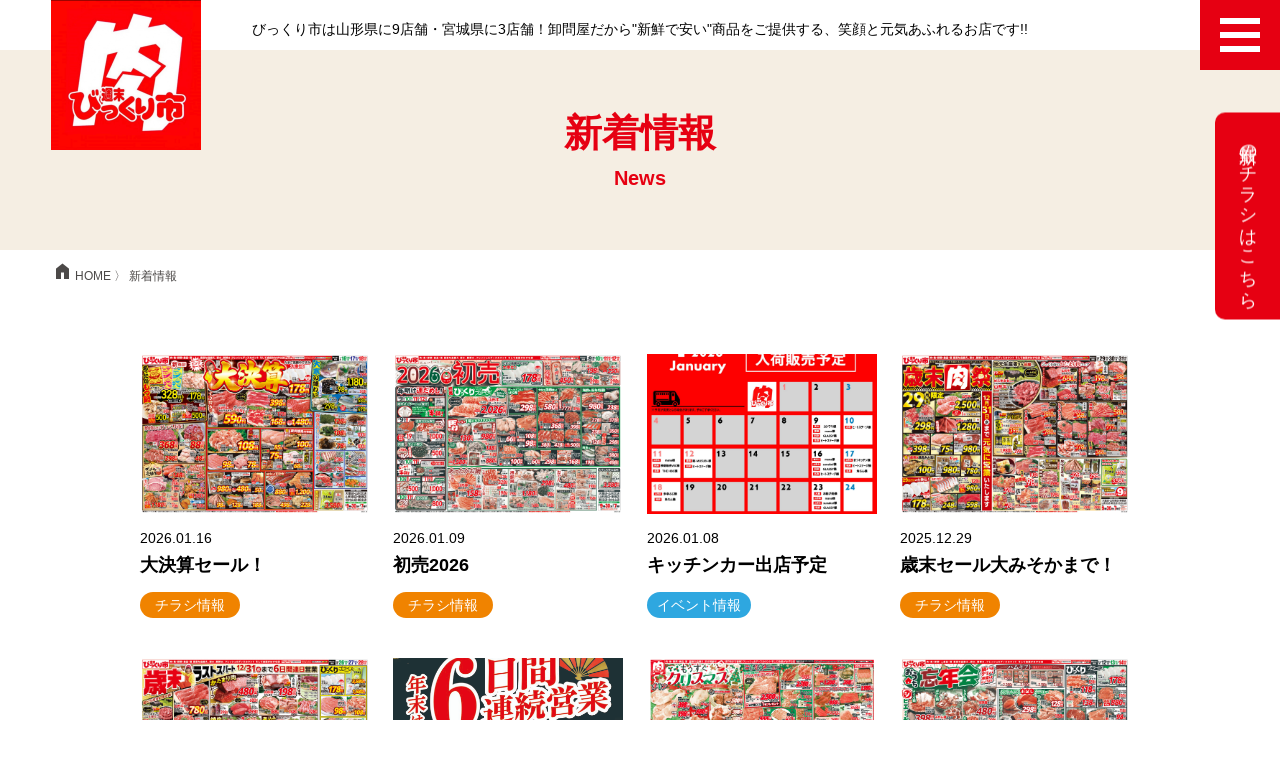

--- FILE ---
content_type: text/html; charset=UTF-8
request_url: https://nogawa-bikkuriichi.com/news
body_size: 12029
content:
<!DOCTYPE HTML>
<html lang="ja">
<head prefix="og: http://ogp.me/ns#">
<meta charset="UTF-8">
<meta http-equiv="X-UA-Compatible" content="IE=edge">
<meta name="format-detection" content="telephone=no">
<meta name="viewport" content="width=device-width,initial-scale=1,minimum-scale=1,maximum-scale=1,user-scalable=no">
<title>お知らせ｜週末びっくり市</title>
<meta name="keywords" content="びっくり市,週末,お肉,安い,山形,宮城">
<meta name="description" content="びっくり市は山形県に9店舗・宮城県に3店舗！卸問屋だから&quot;新鮮で安い&quot;商品をご提供する、笑顔と元気あふれるお店です!!">

<link rel="icon" href="https://nogawa-bikkuriichi.com/wp-content/themes/nogawa-bikkuriichi/favicon.ico">
<link rel="apple-touch-icon" href="https://nogawa-bikkuriichi.com/wp-content/themes/nogawa-bikkuriichi/apple-touch-icon.png">
<link rel="icon" type="image/png" href="https://nogawa-bikkuriichi.com/wp-content/themes/nogawa-bikkuriichi/android-chrome-512x512.png">
<link rel="stylesheet" href="https://nogawa-bikkuriichi.com/wp-content/themes/nogawa-bikkuriichi/common.css?ver=1696493094">
<link rel="stylesheet" href="https://nogawa-bikkuriichi.com/wp-content/themes/nogawa-bikkuriichi/style.css?ver=1666612437">
<meta property="og:url" content="https://nogawa-bikkuriichi.com">
<meta property="og:type" content="article">
<meta property="og:title" content="お知らせ｜週末びっくり市">
<meta property="og:description" content="びっくり市は山形県に9店舗・宮城県に3店舗！卸問屋だから&quot;新鮮で安い&quot;商品をご提供する、笑顔と元気あふれるお店です!!">
<meta property="og:site_name" content="週末びっくり市｜野川食肉食品センター">
<meta property="og:image" content="https://nogawa-bikkuriichi.com/wp-content/themes/nogawa-bikkuriichi/ogp.png">
<meta property="og:locale" content="ja_JP">
<meta name="twitter:card" content="summary_large_image">
<!-- Google tag (gtag.js) -->
<script async src="https://www.googletagmanager.com/gtag/js?id=UA-180711255-1"></script>
<script>
  window.dataLayer = window.dataLayer || [];
  function gtag(){dataLayer.push(arguments);}
  gtag('js', new Date());
  gtag('config', 'UA-180711255-1');
</script>

<meta name='robots' content='max-image-preview:large' />
	<style>img:is([sizes="auto" i], [sizes^="auto," i]) { contain-intrinsic-size: 3000px 1500px }</style>
	<link rel="alternate" type="application/rss+xml" title="週末びっくり市 &raquo; お知らせ フィード" href="https://nogawa-bikkuriichi.com/feed/" />
<script type="text/javascript">
/* <![CDATA[ */
window._wpemojiSettings = {"baseUrl":"https:\/\/s.w.org\/images\/core\/emoji\/16.0.1\/72x72\/","ext":".png","svgUrl":"https:\/\/s.w.org\/images\/core\/emoji\/16.0.1\/svg\/","svgExt":".svg","source":{"concatemoji":"https:\/\/nogawa-bikkuriichi.com\/wp-includes\/js\/wp-emoji-release.min.js?ver=6.8.3"}};
/*! This file is auto-generated */
!function(s,n){var o,i,e;function c(e){try{var t={supportTests:e,timestamp:(new Date).valueOf()};sessionStorage.setItem(o,JSON.stringify(t))}catch(e){}}function p(e,t,n){e.clearRect(0,0,e.canvas.width,e.canvas.height),e.fillText(t,0,0);var t=new Uint32Array(e.getImageData(0,0,e.canvas.width,e.canvas.height).data),a=(e.clearRect(0,0,e.canvas.width,e.canvas.height),e.fillText(n,0,0),new Uint32Array(e.getImageData(0,0,e.canvas.width,e.canvas.height).data));return t.every(function(e,t){return e===a[t]})}function u(e,t){e.clearRect(0,0,e.canvas.width,e.canvas.height),e.fillText(t,0,0);for(var n=e.getImageData(16,16,1,1),a=0;a<n.data.length;a++)if(0!==n.data[a])return!1;return!0}function f(e,t,n,a){switch(t){case"flag":return n(e,"\ud83c\udff3\ufe0f\u200d\u26a7\ufe0f","\ud83c\udff3\ufe0f\u200b\u26a7\ufe0f")?!1:!n(e,"\ud83c\udde8\ud83c\uddf6","\ud83c\udde8\u200b\ud83c\uddf6")&&!n(e,"\ud83c\udff4\udb40\udc67\udb40\udc62\udb40\udc65\udb40\udc6e\udb40\udc67\udb40\udc7f","\ud83c\udff4\u200b\udb40\udc67\u200b\udb40\udc62\u200b\udb40\udc65\u200b\udb40\udc6e\u200b\udb40\udc67\u200b\udb40\udc7f");case"emoji":return!a(e,"\ud83e\udedf")}return!1}function g(e,t,n,a){var r="undefined"!=typeof WorkerGlobalScope&&self instanceof WorkerGlobalScope?new OffscreenCanvas(300,150):s.createElement("canvas"),o=r.getContext("2d",{willReadFrequently:!0}),i=(o.textBaseline="top",o.font="600 32px Arial",{});return e.forEach(function(e){i[e]=t(o,e,n,a)}),i}function t(e){var t=s.createElement("script");t.src=e,t.defer=!0,s.head.appendChild(t)}"undefined"!=typeof Promise&&(o="wpEmojiSettingsSupports",i=["flag","emoji"],n.supports={everything:!0,everythingExceptFlag:!0},e=new Promise(function(e){s.addEventListener("DOMContentLoaded",e,{once:!0})}),new Promise(function(t){var n=function(){try{var e=JSON.parse(sessionStorage.getItem(o));if("object"==typeof e&&"number"==typeof e.timestamp&&(new Date).valueOf()<e.timestamp+604800&&"object"==typeof e.supportTests)return e.supportTests}catch(e){}return null}();if(!n){if("undefined"!=typeof Worker&&"undefined"!=typeof OffscreenCanvas&&"undefined"!=typeof URL&&URL.createObjectURL&&"undefined"!=typeof Blob)try{var e="postMessage("+g.toString()+"("+[JSON.stringify(i),f.toString(),p.toString(),u.toString()].join(",")+"));",a=new Blob([e],{type:"text/javascript"}),r=new Worker(URL.createObjectURL(a),{name:"wpTestEmojiSupports"});return void(r.onmessage=function(e){c(n=e.data),r.terminate(),t(n)})}catch(e){}c(n=g(i,f,p,u))}t(n)}).then(function(e){for(var t in e)n.supports[t]=e[t],n.supports.everything=n.supports.everything&&n.supports[t],"flag"!==t&&(n.supports.everythingExceptFlag=n.supports.everythingExceptFlag&&n.supports[t]);n.supports.everythingExceptFlag=n.supports.everythingExceptFlag&&!n.supports.flag,n.DOMReady=!1,n.readyCallback=function(){n.DOMReady=!0}}).then(function(){return e}).then(function(){var e;n.supports.everything||(n.readyCallback(),(e=n.source||{}).concatemoji?t(e.concatemoji):e.wpemoji&&e.twemoji&&(t(e.twemoji),t(e.wpemoji)))}))}((window,document),window._wpemojiSettings);
/* ]]> */
</script>
<link rel='stylesheet' id='sbi_styles-css' href='https://nogawa-bikkuriichi.com/wp-content/plugins/instagram-feed/css/sbi-styles.min.css?ver=6.10.0' type='text/css' media='all' />
<style id='wp-emoji-styles-inline-css' type='text/css'>

	img.wp-smiley, img.emoji {
		display: inline !important;
		border: none !important;
		box-shadow: none !important;
		height: 1em !important;
		width: 1em !important;
		margin: 0 0.07em !important;
		vertical-align: -0.1em !important;
		background: none !important;
		padding: 0 !important;
	}
</style>
<link rel='stylesheet' id='wp-block-library-css' href='https://nogawa-bikkuriichi.com/wp-includes/css/dist/block-library/style.min.css?ver=6.8.3' type='text/css' media='all' />
<style id='classic-theme-styles-inline-css' type='text/css'>
/*! This file is auto-generated */
.wp-block-button__link{color:#fff;background-color:#32373c;border-radius:9999px;box-shadow:none;text-decoration:none;padding:calc(.667em + 2px) calc(1.333em + 2px);font-size:1.125em}.wp-block-file__button{background:#32373c;color:#fff;text-decoration:none}
</style>
<style id='xo-event-calendar-event-calendar-style-inline-css' type='text/css'>
.xo-event-calendar{font-family:Helvetica Neue,Helvetica,Hiragino Kaku Gothic ProN,Meiryo,MS PGothic,sans-serif;overflow:auto;position:relative}.xo-event-calendar td,.xo-event-calendar th{padding:0!important}.xo-event-calendar .calendar:nth-child(n+2) .month-next,.xo-event-calendar .calendar:nth-child(n+2) .month-prev{visibility:hidden}.xo-event-calendar table{background-color:transparent;border-collapse:separate;border-spacing:0;color:#333;margin:0;padding:0;table-layout:fixed;width:100%}.xo-event-calendar table caption,.xo-event-calendar table tbody,.xo-event-calendar table td,.xo-event-calendar table tfoot,.xo-event-calendar table th,.xo-event-calendar table thead,.xo-event-calendar table tr{background:transparent;border:0;margin:0;opacity:1;outline:0;padding:0;vertical-align:baseline}.xo-event-calendar table table tr{display:table-row}.xo-event-calendar table table td,.xo-event-calendar table table th{display:table-cell;padding:0}.xo-event-calendar table.xo-month{border:1px solid #ccc;border-right-width:0;margin:0 0 8px;padding:0}.xo-event-calendar table.xo-month td,.xo-event-calendar table.xo-month th{background-color:#fff;border:1px solid #ccc;padding:0}.xo-event-calendar table.xo-month caption{caption-side:top}.xo-event-calendar table.xo-month .month-header{display:flex;flex-flow:wrap;justify-content:center;margin:4px 0}.xo-event-calendar table.xo-month .month-header>span{flex-grow:1;text-align:center}.xo-event-calendar table.xo-month button{background-color:transparent;border:0;box-shadow:none;color:#333;cursor:pointer;margin:0;overflow:hidden;padding:0;text-shadow:none;width:38px}.xo-event-calendar table.xo-month button[disabled]{cursor:default;opacity:.3}.xo-event-calendar table.xo-month button>span{text-align:center;vertical-align:middle}.xo-event-calendar table.xo-month button span.nav-prev{border-bottom:2px solid #333;border-left:2px solid #333;display:inline-block;font-size:0;height:13px;transform:rotate(45deg);width:13px}.xo-event-calendar table.xo-month button span.nav-next{border-right:2px solid #333;border-top:2px solid #333;display:inline-block;font-size:0;height:13px;transform:rotate(45deg);width:13px}.xo-event-calendar table.xo-month button:hover span.nav-next,.xo-event-calendar table.xo-month button:hover span.nav-prev{border-width:3px}.xo-event-calendar table.xo-month>thead th{border-width:0 1px 0 0;color:#333;font-size:.9em;font-weight:700;padding:1px 0;text-align:center}.xo-event-calendar table.xo-month>thead th.sunday{color:#d00}.xo-event-calendar table.xo-month>thead th.saturday{color:#00d}.xo-event-calendar table.xo-month .month-week{border:0;overflow:hidden;padding:0;position:relative;width:100%}.xo-event-calendar table.xo-month .month-week table{border:0;margin:0;padding:0}.xo-event-calendar table.xo-month .month-dayname{border-width:1px 0 0 1px;bottom:0;left:0;position:absolute;right:0;top:0}.xo-event-calendar table.xo-month .month-dayname td{border-width:1px 1px 0 0;padding:0}.xo-event-calendar table.xo-month .month-dayname td div{border-width:1px 1px 0 0;font-size:100%;height:1000px;line-height:1.2em;padding:4px;text-align:right}.xo-event-calendar table.xo-month .month-dayname td div.other-month{opacity:.6}.xo-event-calendar table.xo-month .month-dayname td div.today{color:#00d;font-weight:700}.xo-event-calendar table.xo-month .month-dayname-space{height:1.5em;position:relative;top:0}.xo-event-calendar table.xo-month .month-event{background-color:transparent;position:relative;top:0}.xo-event-calendar table.xo-month .month-event td{background-color:transparent;border-width:0 1px 0 0;padding:0 1px 2px}.xo-event-calendar table.xo-month .month-event-space{background-color:transparent;height:1.5em}.xo-event-calendar table.xo-month .month-event-space td{border-width:0 1px 0 0}.xo-event-calendar table.xo-month .month-event tr,.xo-event-calendar table.xo-month .month-event-space tr{background-color:transparent}.xo-event-calendar table.xo-month .month-event-title{background-color:#ccc;border-radius:3px;color:#666;display:block;font-size:.8em;margin:1px;overflow:hidden;padding:0 4px;text-align:left;white-space:nowrap}.xo-event-calendar p.holiday-title{font-size:90%;margin:0;padding:2px 0;vertical-align:middle}.xo-event-calendar p.holiday-title span{border:1px solid #ccc;margin:0 6px 0 0;padding:0 0 0 18px}.xo-event-calendar .loading-animation{left:50%;margin:-20px 0 0 -20px;position:absolute;top:50%}@media(min-width:600px){.xo-event-calendar .calendars.columns-2{-moz-column-gap:15px;column-gap:15px;display:grid;grid-template-columns:repeat(2,1fr);row-gap:5px}.xo-event-calendar .calendars.columns-2 .month-next,.xo-event-calendar .calendars.columns-2 .month-prev{visibility:hidden}.xo-event-calendar .calendars.columns-2 .calendar:first-child .month-prev,.xo-event-calendar .calendars.columns-2 .calendar:nth-child(2) .month-next{visibility:visible}.xo-event-calendar .calendars.columns-3{-moz-column-gap:15px;column-gap:15px;display:grid;grid-template-columns:repeat(3,1fr);row-gap:5px}.xo-event-calendar .calendars.columns-3 .month-next,.xo-event-calendar .calendars.columns-3 .month-prev{visibility:hidden}.xo-event-calendar .calendars.columns-3 .calendar:first-child .month-prev,.xo-event-calendar .calendars.columns-3 .calendar:nth-child(3) .month-next{visibility:visible}.xo-event-calendar .calendars.columns-4{-moz-column-gap:15px;column-gap:15px;display:grid;grid-template-columns:repeat(4,1fr);row-gap:5px}.xo-event-calendar .calendars.columns-4 .month-next,.xo-event-calendar .calendars.columns-4 .month-prev{visibility:hidden}.xo-event-calendar .calendars.columns-4 .calendar:first-child .month-prev,.xo-event-calendar .calendars.columns-4 .calendar:nth-child(4) .month-next{visibility:visible}}.xo-event-calendar.xo-calendar-loading .xo-months{opacity:.5}.xo-event-calendar.xo-calendar-loading .loading-animation{animation:loadingCircRot .8s linear infinite;border:5px solid rgba(0,0,0,.2);border-radius:50%;border-top-color:#4285f4;height:40px;width:40px}@keyframes loadingCircRot{0%{transform:rotate(0deg)}to{transform:rotate(359deg)}}.xo-event-calendar.is-style-legacy table.xo-month .month-header>span{font-size:120%;line-height:28px}.xo-event-calendar.is-style-regular table.xo-month button:not(:hover):not(:active):not(.has-background){background-color:transparent;color:#333}.xo-event-calendar.is-style-regular table.xo-month button>span{text-align:center;vertical-align:middle}.xo-event-calendar.is-style-regular table.xo-month button>span:not(.dashicons){font-size:2em;overflow:hidden;text-indent:100%;white-space:nowrap}.xo-event-calendar.is-style-regular table.xo-month .month-next,.xo-event-calendar.is-style-regular table.xo-month .month-prev{height:2em;width:2em}.xo-event-calendar.is-style-regular table.xo-month .month-header{align-items:center;display:flex;justify-content:center;padding:.2em 0}.xo-event-calendar.is-style-regular table.xo-month .month-header .calendar-caption{flex-grow:1}.xo-event-calendar.is-style-regular table.xo-month .month-header>span{font-size:1.1em}.xo-event-calendar.is-style-regular table.xo-month>thead th{background:#fafafa;font-size:.8em}.xo-event-calendar.is-style-regular table.xo-month .month-dayname td div{font-size:1em;padding:.2em}.xo-event-calendar.is-style-regular table.xo-month .month-dayname td div.today{color:#339;font-weight:700}.xo-event-calendar.is-style-regular .holiday-titles{display:inline-flex;flex-wrap:wrap;gap:.25em 1em}.xo-event-calendar.is-style-regular p.holiday-title{font-size:.875em;margin:0 0 .5em}.xo-event-calendar.is-style-regular p.holiday-title span{margin:0 .25em 0 0;padding:0 0 0 1.25em}

</style>
<style id='xo-event-calendar-simple-calendar-style-inline-css' type='text/css'>
.xo-simple-calendar{box-sizing:border-box;font-family:Helvetica Neue,Helvetica,Hiragino Kaku Gothic ProN,Meiryo,MS PGothic,sans-serif;margin:0;padding:0;position:relative}.xo-simple-calendar td,.xo-simple-calendar th{padding:0!important}.xo-simple-calendar .calendar:nth-child(n+2) .month-next,.xo-simple-calendar .calendar:nth-child(n+2) .month-prev{visibility:hidden}.xo-simple-calendar .calendar table.month{border:0;border-collapse:separate;border-spacing:1px;box-sizing:border-box;margin:0 0 .5em;min-width:auto;outline:0;padding:0;table-layout:fixed;width:100%}.xo-simple-calendar .calendar table.month caption,.xo-simple-calendar .calendar table.month tbody,.xo-simple-calendar .calendar table.month td,.xo-simple-calendar .calendar table.month tfoot,.xo-simple-calendar .calendar table.month th,.xo-simple-calendar .calendar table.month thead,.xo-simple-calendar .calendar table.month tr{background:transparent;border:0;margin:0;opacity:1;outline:0;padding:0;vertical-align:baseline}.xo-simple-calendar .calendar table.month caption{caption-side:top;font-size:1.1em}.xo-simple-calendar .calendar table.month .month-header{align-items:center;display:flex;justify-content:center;width:100%}.xo-simple-calendar .calendar table.month .month-header .month-title{flex-grow:1;font-size:1em;font-weight:400;letter-spacing:.1em;line-height:1em;padding:0;text-align:center}.xo-simple-calendar .calendar table.month .month-header button{background:none;background-color:transparent;border:0;font-size:1.4em;line-height:1.4em;margin:0;outline-offset:0;padding:0;width:1.4em}.xo-simple-calendar .calendar table.month .month-header button:not(:hover):not(:active):not(.has-background){background-color:transparent}.xo-simple-calendar .calendar table.month .month-header button:hover{opacity:.6}.xo-simple-calendar .calendar table.month .month-header button:disabled{cursor:auto;opacity:.3}.xo-simple-calendar .calendar table.month .month-header .month-next,.xo-simple-calendar .calendar table.month .month-header .month-prev{background-color:transparent;color:#333;cursor:pointer}.xo-simple-calendar .calendar table.month tr{background:transparent;border:0;outline:0}.xo-simple-calendar .calendar table.month td,.xo-simple-calendar .calendar table.month th{background:transparent;border:0;outline:0;text-align:center;vertical-align:middle;word-break:normal}.xo-simple-calendar .calendar table.month th{font-size:.8em;font-weight:700}.xo-simple-calendar .calendar table.month td{font-size:1em;font-weight:400}.xo-simple-calendar .calendar table.month .day.holiday{color:#333}.xo-simple-calendar .calendar table.month .day.other{opacity:.3}.xo-simple-calendar .calendar table.month .day>span{box-sizing:border-box;display:inline-block;padding:.2em;width:100%}.xo-simple-calendar .calendar table.month th>span{color:#333}.xo-simple-calendar .calendar table.month .day.sun>span,.xo-simple-calendar .calendar table.month th.sun>span{color:#ec0220}.xo-simple-calendar .calendar table.month .day.sat>span,.xo-simple-calendar .calendar table.month th.sat>span{color:#0069de}.xo-simple-calendar .calendars-footer{margin:.5em;padding:0}.xo-simple-calendar .calendars-footer ul.holiday-titles{border:0;display:inline-flex;flex-wrap:wrap;gap:.25em 1em;margin:0;outline:0;padding:0}.xo-simple-calendar .calendars-footer ul.holiday-titles li{border:0;list-style:none;margin:0;outline:0;padding:0}.xo-simple-calendar .calendars-footer ul.holiday-titles li:after,.xo-simple-calendar .calendars-footer ul.holiday-titles li:before{content:none}.xo-simple-calendar .calendars-footer ul.holiday-titles .mark{border-radius:50%;display:inline-block;height:1.2em;vertical-align:middle;width:1.2em}.xo-simple-calendar .calendars-footer ul.holiday-titles .title{font-size:.7em;vertical-align:middle}@media(min-width:600px){.xo-simple-calendar .calendars.columns-2{-moz-column-gap:15px;column-gap:15px;display:grid;grid-template-columns:repeat(2,1fr);row-gap:5px}.xo-simple-calendar .calendars.columns-2 .month-next,.xo-simple-calendar .calendars.columns-2 .month-prev{visibility:hidden}.xo-simple-calendar .calendars.columns-2 .calendar:first-child .month-prev,.xo-simple-calendar .calendars.columns-2 .calendar:nth-child(2) .month-next{visibility:visible}.xo-simple-calendar .calendars.columns-3{-moz-column-gap:15px;column-gap:15px;display:grid;grid-template-columns:repeat(3,1fr);row-gap:5px}.xo-simple-calendar .calendars.columns-3 .month-next,.xo-simple-calendar .calendars.columns-3 .month-prev{visibility:hidden}.xo-simple-calendar .calendars.columns-3 .calendar:first-child .month-prev,.xo-simple-calendar .calendars.columns-3 .calendar:nth-child(3) .month-next{visibility:visible}.xo-simple-calendar .calendars.columns-4{-moz-column-gap:15px;column-gap:15px;display:grid;grid-template-columns:repeat(4,1fr);row-gap:5px}.xo-simple-calendar .calendars.columns-4 .month-next,.xo-simple-calendar .calendars.columns-4 .month-prev{visibility:hidden}.xo-simple-calendar .calendars.columns-4 .calendar:first-child .month-prev,.xo-simple-calendar .calendars.columns-4 .calendar:nth-child(4) .month-next{visibility:visible}}.xo-simple-calendar .calendar-loading-animation{left:50%;margin:-20px 0 0 -20px;position:absolute;top:50%}.xo-simple-calendar.xo-calendar-loading .calendars{opacity:.3}.xo-simple-calendar.xo-calendar-loading .calendar-loading-animation{animation:SimpleCalendarLoadingCircRot .8s linear infinite;border:5px solid rgba(0,0,0,.2);border-radius:50%;border-top-color:#4285f4;height:40px;width:40px}@keyframes SimpleCalendarLoadingCircRot{0%{transform:rotate(0deg)}to{transform:rotate(359deg)}}.xo-simple-calendar.is-style-regular table.month{border-collapse:collapse;border-spacing:0}.xo-simple-calendar.is-style-regular table.month tr{border:0}.xo-simple-calendar.is-style-regular table.month .day>span{border-radius:50%;line-height:2em;padding:.1em;width:2.2em}.xo-simple-calendar.is-style-frame table.month{background:transparent;border-collapse:collapse;border-spacing:0}.xo-simple-calendar.is-style-frame table.month thead tr{background:#eee}.xo-simple-calendar.is-style-frame table.month tbody tr{background:#fff}.xo-simple-calendar.is-style-frame table.month td,.xo-simple-calendar.is-style-frame table.month th{border:1px solid #ccc}.xo-simple-calendar.is-style-frame .calendars-footer{margin:8px 0}.xo-simple-calendar.is-style-frame .calendars-footer ul.holiday-titles .mark{border:1px solid #ccc;border-radius:0}

</style>
<style id='global-styles-inline-css' type='text/css'>
:root{--wp--preset--aspect-ratio--square: 1;--wp--preset--aspect-ratio--4-3: 4/3;--wp--preset--aspect-ratio--3-4: 3/4;--wp--preset--aspect-ratio--3-2: 3/2;--wp--preset--aspect-ratio--2-3: 2/3;--wp--preset--aspect-ratio--16-9: 16/9;--wp--preset--aspect-ratio--9-16: 9/16;--wp--preset--color--black: #000000;--wp--preset--color--cyan-bluish-gray: #abb8c3;--wp--preset--color--white: #ffffff;--wp--preset--color--pale-pink: #f78da7;--wp--preset--color--vivid-red: #cf2e2e;--wp--preset--color--luminous-vivid-orange: #ff6900;--wp--preset--color--luminous-vivid-amber: #fcb900;--wp--preset--color--light-green-cyan: #7bdcb5;--wp--preset--color--vivid-green-cyan: #00d084;--wp--preset--color--pale-cyan-blue: #8ed1fc;--wp--preset--color--vivid-cyan-blue: #0693e3;--wp--preset--color--vivid-purple: #9b51e0;--wp--preset--gradient--vivid-cyan-blue-to-vivid-purple: linear-gradient(135deg,rgba(6,147,227,1) 0%,rgb(155,81,224) 100%);--wp--preset--gradient--light-green-cyan-to-vivid-green-cyan: linear-gradient(135deg,rgb(122,220,180) 0%,rgb(0,208,130) 100%);--wp--preset--gradient--luminous-vivid-amber-to-luminous-vivid-orange: linear-gradient(135deg,rgba(252,185,0,1) 0%,rgba(255,105,0,1) 100%);--wp--preset--gradient--luminous-vivid-orange-to-vivid-red: linear-gradient(135deg,rgba(255,105,0,1) 0%,rgb(207,46,46) 100%);--wp--preset--gradient--very-light-gray-to-cyan-bluish-gray: linear-gradient(135deg,rgb(238,238,238) 0%,rgb(169,184,195) 100%);--wp--preset--gradient--cool-to-warm-spectrum: linear-gradient(135deg,rgb(74,234,220) 0%,rgb(151,120,209) 20%,rgb(207,42,186) 40%,rgb(238,44,130) 60%,rgb(251,105,98) 80%,rgb(254,248,76) 100%);--wp--preset--gradient--blush-light-purple: linear-gradient(135deg,rgb(255,206,236) 0%,rgb(152,150,240) 100%);--wp--preset--gradient--blush-bordeaux: linear-gradient(135deg,rgb(254,205,165) 0%,rgb(254,45,45) 50%,rgb(107,0,62) 100%);--wp--preset--gradient--luminous-dusk: linear-gradient(135deg,rgb(255,203,112) 0%,rgb(199,81,192) 50%,rgb(65,88,208) 100%);--wp--preset--gradient--pale-ocean: linear-gradient(135deg,rgb(255,245,203) 0%,rgb(182,227,212) 50%,rgb(51,167,181) 100%);--wp--preset--gradient--electric-grass: linear-gradient(135deg,rgb(202,248,128) 0%,rgb(113,206,126) 100%);--wp--preset--gradient--midnight: linear-gradient(135deg,rgb(2,3,129) 0%,rgb(40,116,252) 100%);--wp--preset--font-size--small: 13px;--wp--preset--font-size--medium: 20px;--wp--preset--font-size--large: 36px;--wp--preset--font-size--x-large: 42px;--wp--preset--spacing--20: 0.44rem;--wp--preset--spacing--30: 0.67rem;--wp--preset--spacing--40: 1rem;--wp--preset--spacing--50: 1.5rem;--wp--preset--spacing--60: 2.25rem;--wp--preset--spacing--70: 3.38rem;--wp--preset--spacing--80: 5.06rem;--wp--preset--shadow--natural: 6px 6px 9px rgba(0, 0, 0, 0.2);--wp--preset--shadow--deep: 12px 12px 50px rgba(0, 0, 0, 0.4);--wp--preset--shadow--sharp: 6px 6px 0px rgba(0, 0, 0, 0.2);--wp--preset--shadow--outlined: 6px 6px 0px -3px rgba(255, 255, 255, 1), 6px 6px rgba(0, 0, 0, 1);--wp--preset--shadow--crisp: 6px 6px 0px rgba(0, 0, 0, 1);}:where(.is-layout-flex){gap: 0.5em;}:where(.is-layout-grid){gap: 0.5em;}body .is-layout-flex{display: flex;}.is-layout-flex{flex-wrap: wrap;align-items: center;}.is-layout-flex > :is(*, div){margin: 0;}body .is-layout-grid{display: grid;}.is-layout-grid > :is(*, div){margin: 0;}:where(.wp-block-columns.is-layout-flex){gap: 2em;}:where(.wp-block-columns.is-layout-grid){gap: 2em;}:where(.wp-block-post-template.is-layout-flex){gap: 1.25em;}:where(.wp-block-post-template.is-layout-grid){gap: 1.25em;}.has-black-color{color: var(--wp--preset--color--black) !important;}.has-cyan-bluish-gray-color{color: var(--wp--preset--color--cyan-bluish-gray) !important;}.has-white-color{color: var(--wp--preset--color--white) !important;}.has-pale-pink-color{color: var(--wp--preset--color--pale-pink) !important;}.has-vivid-red-color{color: var(--wp--preset--color--vivid-red) !important;}.has-luminous-vivid-orange-color{color: var(--wp--preset--color--luminous-vivid-orange) !important;}.has-luminous-vivid-amber-color{color: var(--wp--preset--color--luminous-vivid-amber) !important;}.has-light-green-cyan-color{color: var(--wp--preset--color--light-green-cyan) !important;}.has-vivid-green-cyan-color{color: var(--wp--preset--color--vivid-green-cyan) !important;}.has-pale-cyan-blue-color{color: var(--wp--preset--color--pale-cyan-blue) !important;}.has-vivid-cyan-blue-color{color: var(--wp--preset--color--vivid-cyan-blue) !important;}.has-vivid-purple-color{color: var(--wp--preset--color--vivid-purple) !important;}.has-black-background-color{background-color: var(--wp--preset--color--black) !important;}.has-cyan-bluish-gray-background-color{background-color: var(--wp--preset--color--cyan-bluish-gray) !important;}.has-white-background-color{background-color: var(--wp--preset--color--white) !important;}.has-pale-pink-background-color{background-color: var(--wp--preset--color--pale-pink) !important;}.has-vivid-red-background-color{background-color: var(--wp--preset--color--vivid-red) !important;}.has-luminous-vivid-orange-background-color{background-color: var(--wp--preset--color--luminous-vivid-orange) !important;}.has-luminous-vivid-amber-background-color{background-color: var(--wp--preset--color--luminous-vivid-amber) !important;}.has-light-green-cyan-background-color{background-color: var(--wp--preset--color--light-green-cyan) !important;}.has-vivid-green-cyan-background-color{background-color: var(--wp--preset--color--vivid-green-cyan) !important;}.has-pale-cyan-blue-background-color{background-color: var(--wp--preset--color--pale-cyan-blue) !important;}.has-vivid-cyan-blue-background-color{background-color: var(--wp--preset--color--vivid-cyan-blue) !important;}.has-vivid-purple-background-color{background-color: var(--wp--preset--color--vivid-purple) !important;}.has-black-border-color{border-color: var(--wp--preset--color--black) !important;}.has-cyan-bluish-gray-border-color{border-color: var(--wp--preset--color--cyan-bluish-gray) !important;}.has-white-border-color{border-color: var(--wp--preset--color--white) !important;}.has-pale-pink-border-color{border-color: var(--wp--preset--color--pale-pink) !important;}.has-vivid-red-border-color{border-color: var(--wp--preset--color--vivid-red) !important;}.has-luminous-vivid-orange-border-color{border-color: var(--wp--preset--color--luminous-vivid-orange) !important;}.has-luminous-vivid-amber-border-color{border-color: var(--wp--preset--color--luminous-vivid-amber) !important;}.has-light-green-cyan-border-color{border-color: var(--wp--preset--color--light-green-cyan) !important;}.has-vivid-green-cyan-border-color{border-color: var(--wp--preset--color--vivid-green-cyan) !important;}.has-pale-cyan-blue-border-color{border-color: var(--wp--preset--color--pale-cyan-blue) !important;}.has-vivid-cyan-blue-border-color{border-color: var(--wp--preset--color--vivid-cyan-blue) !important;}.has-vivid-purple-border-color{border-color: var(--wp--preset--color--vivid-purple) !important;}.has-vivid-cyan-blue-to-vivid-purple-gradient-background{background: var(--wp--preset--gradient--vivid-cyan-blue-to-vivid-purple) !important;}.has-light-green-cyan-to-vivid-green-cyan-gradient-background{background: var(--wp--preset--gradient--light-green-cyan-to-vivid-green-cyan) !important;}.has-luminous-vivid-amber-to-luminous-vivid-orange-gradient-background{background: var(--wp--preset--gradient--luminous-vivid-amber-to-luminous-vivid-orange) !important;}.has-luminous-vivid-orange-to-vivid-red-gradient-background{background: var(--wp--preset--gradient--luminous-vivid-orange-to-vivid-red) !important;}.has-very-light-gray-to-cyan-bluish-gray-gradient-background{background: var(--wp--preset--gradient--very-light-gray-to-cyan-bluish-gray) !important;}.has-cool-to-warm-spectrum-gradient-background{background: var(--wp--preset--gradient--cool-to-warm-spectrum) !important;}.has-blush-light-purple-gradient-background{background: var(--wp--preset--gradient--blush-light-purple) !important;}.has-blush-bordeaux-gradient-background{background: var(--wp--preset--gradient--blush-bordeaux) !important;}.has-luminous-dusk-gradient-background{background: var(--wp--preset--gradient--luminous-dusk) !important;}.has-pale-ocean-gradient-background{background: var(--wp--preset--gradient--pale-ocean) !important;}.has-electric-grass-gradient-background{background: var(--wp--preset--gradient--electric-grass) !important;}.has-midnight-gradient-background{background: var(--wp--preset--gradient--midnight) !important;}.has-small-font-size{font-size: var(--wp--preset--font-size--small) !important;}.has-medium-font-size{font-size: var(--wp--preset--font-size--medium) !important;}.has-large-font-size{font-size: var(--wp--preset--font-size--large) !important;}.has-x-large-font-size{font-size: var(--wp--preset--font-size--x-large) !important;}
:where(.wp-block-post-template.is-layout-flex){gap: 1.25em;}:where(.wp-block-post-template.is-layout-grid){gap: 1.25em;}
:where(.wp-block-columns.is-layout-flex){gap: 2em;}:where(.wp-block-columns.is-layout-grid){gap: 2em;}
:root :where(.wp-block-pullquote){font-size: 1.5em;line-height: 1.6;}
</style>
<link rel='stylesheet' id='wpsbc-style-css' href='https://nogawa-bikkuriichi.com/wp-content/plugins/wp-simple-booking-calendar/assets/css/style-front-end.min.css?ver=2.0.15' type='text/css' media='all' />
<link rel='stylesheet' id='dashicons-css' href='https://nogawa-bikkuriichi.com/wp-includes/css/dashicons.min.css?ver=6.8.3' type='text/css' media='all' />
<link rel='stylesheet' id='xo-event-calendar-css' href='https://nogawa-bikkuriichi.com/wp-content/plugins/xo-event-calendar/css/xo-event-calendar.css?ver=3.2.10' type='text/css' media='all' />
<script type="text/javascript" src="https://nogawa-bikkuriichi.com/wp-includes/js/jquery/jquery.min.js?ver=3.7.1" id="jquery-core-js"></script>
<script type="text/javascript" src="https://nogawa-bikkuriichi.com/wp-includes/js/jquery/jquery-migrate.min.js?ver=3.4.1" id="jquery-migrate-js"></script>
<script type="text/javascript" src="http://nogawa-bikkuriichi.com/wp-content/plugins/business-calendar/business-calendar.js?ver=6.8.3" id="wp_business_calendar-js"></script>
<link rel="https://api.w.org/" href="https://nogawa-bikkuriichi.com/wp-json/" /><link rel="EditURI" type="application/rsd+xml" title="RSD" href="https://nogawa-bikkuriichi.com/xmlrpc.php?rsd" />
<meta name="generator" content="WordPress 6.8.3" />
<link type="text/css" href="http://nogawa-bikkuriichi.com/wp-content/plugins/business-calendar/business-calendar.css" rel="stylesheet" /><!-- Analytics by WP Statistics - https://wp-statistics.com -->

</head>

<body>

<header>
<section>

<h1 class="fadeInDown30"><a href="https://nogawa-bikkuriichi.com"><img src="https://nogawa-bikkuriichi.com/wp-content/themes/nogawa-bikkuriichi/images/hdr_logo.png" alt="週末びっくり市"></a></h1>

<p class="pc f14 center">びっくり市は山形県に9店舗・宮城県に3店舗！卸問屋だから"新鮮で安い"商品をご提供する、笑顔と元気あふれるお店です!!</p>

<nav>
<ul class="center LogoG">
<li><a href="https://nogawa-bikkuriichi.com">トップページ</a></li>
<li><a href="https://nogawa-bikkuriichi.com/news/">新着情報</a></li>
<li><a href="https://nogawa-bikkuriichi.com/shop/">店舗紹介</a></li>
<li><a href="https://nogawa-bikkuriichi.com/motto/">4つのモットー</a></li>
<li><a href="https://nogawa-bikkuriichi.com/wholesale/">業務用 卸売商品</a></li>
<li><a href="https://nogawa-bikkuriichi.com/recruit/">採用情報</a></li>
<li><a href="https://nogawa-bikkuriichi.com/contact/">お問い合わせ</a></li>
</ul>
</nav>

<div id="triple"><span></span><span></span><span></span></div>

<div id="pc_flyer" class="bg_red wht f18 fadeInRight100"><a href="#flyer" class="modal-open">最新のチラシはこちら</a></div>

</section>
</header>

<main id="news">

<h1 class="txt center"><strong>新着情報<span>News</span></strong></h1>

<section id="breadcrumb">
<a href="https://nogawa-bikkuriichi.com"><span class="material-symbols-outlined">home</span>HOME</a> 〉 新着情報
</section><!-- /#breadcrumb -->

<section class="w1000 p60">

<ul class="flex col-4 smd-col-2 smp-block">

<li class="item">
<a href="https://nogawa-bikkuriichi.com/flyer/%e5%a4%a7%e6%b1%ba%e7%ae%97%e3%82%bb%e3%83%bc%e3%83%ab%ef%bc%81-2">
<div class="pho"><img src="https://nogawa-bikkuriichi.com/wp-content/uploads/2026/01/1.16オモテ2確定-scaled.jpg"  alt="" decoding="async" fetchpriority="high" /></div>
<time>2026.01.16</time>
<h3>大決算セール！</h3>
<p class="cat flyer">チラシ情報</p>
</a>
</li>

<li class="item">
<a href="https://nogawa-bikkuriichi.com/flyer/%e5%88%9d%e5%a3%b22026">
<div class="pho"><img src="https://nogawa-bikkuriichi.com/wp-content/uploads/2026/01/1.9オモテ2確定-scaled.jpg"  alt="" decoding="async" /></div>
<time>2026.01.09</time>
<h3>初売2026</h3>
<p class="cat flyer">チラシ情報</p>
</a>
</li>

<li class="item">
<a href="https://nogawa-bikkuriichi.com/event/%e3%82%ad%e3%83%83%e3%83%81%e3%83%b3%e3%82%ab%e3%83%bc%e6%a7%98%e5%87%ba%e5%ba%97%e4%ba%88%e5%ae%9a">
<div class="pho"><img src="https://nogawa-bikkuriichi.com/wp-content/uploads/2026/01/１-scaled.jpg"  alt="" decoding="async" /></div>
<time>2026.01.08</time>
<h3>キッチンカー出店予定</h3>
<p class="cat event">イベント情報</p>
</a>
</li>

<li class="item">
<a href="https://nogawa-bikkuriichi.com/flyer/%e6%ad%b3%e6%9c%ab%e3%82%bb%e3%83%bc%e3%83%ab%e5%a4%a7%e3%81%bf%e3%81%9d%e3%81%8b%e3%81%be%e3%81%a7%ef%bc%81">
<div class="pho"><img src="https://nogawa-bikkuriichi.com/wp-content/uploads/2025/12/12.29オモテ2確定-scaled.jpg"  alt="" decoding="async" loading="lazy" /></div>
<time>2025.12.29</time>
<h3>歳末セール大みそかまで！</h3>
<p class="cat flyer">チラシ情報</p>
</a>
</li>

<li class="item">
<a href="https://nogawa-bikkuriichi.com/flyer/%e6%ad%b3%e6%9c%ab%e3%82%bb%e3%83%bc%e3%83%ab%e3%82%b9%e3%82%bf%e3%83%bc%e3%83%88%ef%bc%81">
<div class="pho"><img src="https://nogawa-bikkuriichi.com/wp-content/uploads/2025/12/12.26オモテ2確定-scaled.jpg"  alt="" decoding="async" loading="lazy" /></div>
<time>2025.12.26</time>
<h3>歳末セールスタート！</h3>
<p class="cat flyer">チラシ情報</p>
</a>
</li>

<li class="item">
<a href="https://nogawa-bikkuriichi.com/info/%e5%a4%a7%e3%81%bf%e3%81%9d%e3%81%8b%e3%81%be%e3%81%a7%e4%bc%91%e3%81%be%e3%81%9a%e5%96%b6%e6%a5%ad%e3%81%84%e3%81%9f%e3%81%97%e3%81%be%e3%81%99">
<div class="pho"><img src="https://nogawa-bikkuriichi.com/wp-content/uploads/2025/12/47期年末.jpg"  alt="" decoding="async" loading="lazy" /></div>
<time>2025.12.25</time>
<h3>大みそかまで休まず営業いたします</h3>
<p class="cat info">お知らせ</p>
</a>
</li>

<li class="item">
<a href="https://nogawa-bikkuriichi.com/flyer/%e3%82%af%e3%83%aa%e3%82%b9%e3%83%9e%e3%82%b9%e6%ba%96%e5%82%99%e3%81%ab%ef%bc%81">
<div class="pho"><img src="https://nogawa-bikkuriichi.com/wp-content/uploads/2025/12/12.19オモテ2確定-scaled.jpg"  alt="" decoding="async" loading="lazy" /></div>
<time>2025.12.19</time>
<h3>クリスマス準備に！</h3>
<p class="cat flyer">チラシ情報</p>
</a>
</li>

<li class="item">
<a href="https://nogawa-bikkuriichi.com/flyer/%e4%bb%8a%e9%80%b1%e3%81%ae%e3%83%81%e3%83%a9%e3%82%b7%e3%82%92%e6%9b%b4%e6%96%b0%e3%81%97%e3%81%be%e3%81%97%e3%81%9f-10">
<div class="pho"><img src="https://nogawa-bikkuriichi.com/wp-content/uploads/2025/12/12.12オモテ2確定-scaled.jpg"  alt="" decoding="async" loading="lazy" /></div>
<time>2025.12.12</time>
<h3>今週のチラシを更新しました</h3>
<p class="cat flyer">チラシ情報</p>
</a>
</li>

<li class="item">
<a href="https://nogawa-bikkuriichi.com/flyer/%e4%bb%8a%e9%80%b1%e3%81%ae%e3%83%81%e3%83%a9%e3%82%b7%e3%82%92%e6%9b%b4%e6%96%b0%e3%81%97%e3%81%be%e3%81%97%e3%81%9f-9">
<div class="pho"><img src="https://nogawa-bikkuriichi.com/wp-content/uploads/2025/12/12.5オモテ2確定-scaled.jpg"  alt="" decoding="async" loading="lazy" /></div>
<time>2025.12.05</time>
<h3>今週のチラシを更新しました</h3>
<p class="cat flyer">チラシ情報</p>
</a>
</li>

<li class="item">
<a href="https://nogawa-bikkuriichi.com/flyer/%e5%a4%a9%e7%ab%a5%e5%ba%9726%e5%91%a8%e5%b9%b4%e9%96%8b%e5%ba%97%e7%a5%ad%ef%bc%81">
<div class="pho"><img src="https://nogawa-bikkuriichi.com/wp-content/uploads/2025/12/11.28オモテ2確定【天童】-scaled.jpg"  alt="" decoding="async" loading="lazy" /></div>
<time>2025.11.29</time>
<h3>天童店26周年開店祭！</h3>
<p class="cat flyer">チラシ情報</p>
</a>
</li>

<li class="item">
<a href="https://nogawa-bikkuriichi.com/flyer/%e6%9c%88%e6%9b%9c%e3%81%be%e3%81%a74%e6%97%a5%e9%96%93%e7%89%b9%e5%88%a5%e5%96%b6%e6%a5%ad%ef%bc%81">
<div class="pho"><img src="https://nogawa-bikkuriichi.com/wp-content/uploads/2025/11/11.21オモテ2確定.jpg"  alt="" decoding="async" loading="lazy" /></div>
<time>2025.11.21</time>
<h3>月曜まで4日間特別営業！</h3>
<p class="cat flyer">チラシ情報</p>
</a>
</li>

<li class="item">
<a href="https://nogawa-bikkuriichi.com/info/%e3%81%8a%e3%81%84%e3%81%97%e3%81%84%e3%82%82%e3%81%ae%e7%b7%8f%e9%81%b8%e6%8c%99-%e6%9c%80%e9%ab%98%e9%87%91%e8%b3%9e%e5%8f%97%e8%b3%9e%ef%bc%81-2">
<div class="pho"><img src="https://nogawa-bikkuriichi.com/wp-content/uploads/2025/11/PR_292_ガリスパ！ガーリックスパイス-1瓶100g_週末びっくり市.png"  alt="" decoding="async" loading="lazy" /></div>
<time>2025.11.14</time>
<h3>おいしいもの総選挙 最高金賞受賞！</h3>
<p class="cat info">お知らせ</p>
</a>
</li>

</ul>

<ul id="posts_link">
<li class="active">1</li>
<li><a href='https://nogawa-bikkuriichi.com/news/page/2'>2</a></li>
<li><a href='https://nogawa-bikkuriichi.com/news/page/3'>3</a></li>
<li class="next"><a href="https://nogawa-bikkuriichi.com/news/page/2">次へ »</a></li>
</ul><!-- /#posts_link -->

</section>

<article id="flyer" class="bg_red wht">
<section class="flex center aligin-center">

<h2 class="f25 sb">最新のチラシはこちら</h2>

<label class="select">
<select onChange="
if(!window.open(value)) {
  location.href = value;
} else {
  window.open(value);
};">
<option value="">選択してください</option>
<option value="https://tokubai.co.jp/172436/redirects/leaflet_page_link?from=widget_external_link">天童店</option>
<option value="https://tokubai.co.jp/172440/redirects/leaflet_page_link?from=widget_external_link">山形北店</option>
<option value="https://tokubai.co.jp/172437/redirects/leaflet_page_link?from=widget_external_link">山形南店</option>
<option value="https://tokubai.co.jp/172443/redirects/leaflet_page_link?from=widget_external_link">東根店</option>
<option value="https://tokubai.co.jp/172439/redirects/leaflet_page_link?from=widget_external_link">寒河江店</option>
<option value="https://tokubai.co.jp/172441/redirects/leaflet_page_link?from=widget_external_link">北村山店</option>
<option value="https://tokubai.co.jp/172442/redirects/leaflet_page_link?from=widget_external_link">長井店</option>
<option value="https://tokubai.co.jp/172445/redirects/leaflet_page_link?from=widget_external_link">酒田店</option>
<option value="https://tokubai.co.jp/172444/redirects/leaflet_page_link?from=widget_external_link">新庄店</option>
<option value="https://tokubai.co.jp/172446/redirects/leaflet_page_link?from=widget_external_link">利府店</option>
<option value="https://tokubai.co.jp/172447/redirects/leaflet_page_link?from=widget_external_link">岩沼店</option>
<option value="https://tokubai.co.jp/266582/redirects/leaflet_page_link?from=widget_external_link">名取店</option>
</select>
</label>

</section>
</article><!-- /#flyer -->

<article id="banner" class="swiper">

<ul class="swiper-wrapper">
<li class="swiper-slide"><a href="https://nogawa-bikkuriichi.com/credit-card/"><img src="https://nogawa-bikkuriichi.com/wp-content/themes/nogawa-bikkuriichi/images/banner_01.png" alt="クレジットカードのご利用について"></a></li>
<li class="swiper-slide"><a href="https://nogawa-bikkuriichi.com/motto/"><img src="https://nogawa-bikkuriichi.com/wp-content/themes/nogawa-bikkuriichi/images/banner_02.png" alt="4つのモットー"></a></li>
<li class="swiper-slide"><a href="https://nogawa-bikkuriichi.com/about/"><img src="https://nogawa-bikkuriichi.com/wp-content/themes/nogawa-bikkuriichi/images/banner_03.png" alt="肉へのこだわり×お肉図鑑"></a></li>
<li class="swiper-slide"><a href="https://nogawa-bikkuriichi.com/recruit/"><img src="https://nogawa-bikkuriichi.com/wp-content/themes/nogawa-bikkuriichi/images/banner_04.png" alt="採用情報"></a></li>
</ul><!-- /.swiper-wrapper -->

<div class="swiper-prev"><img src="https://nogawa-bikkuriichi.com/wp-content/themes/nogawa-bikkuriichi/images/icon_prev.png" alt="prev"></div>
<div class="swiper-next"><img src="https://nogawa-bikkuriichi.com/wp-content/themes/nogawa-bikkuriichi/images/icon_next.png" alt="next"></div>

</article><!-- /#banner -->

<div id="pagetop"><a href="#top"><img src="https://nogawa-bikkuriichi.com/wp-content/themes/nogawa-bikkuriichi/images/pagetop.png" alt="TOP"></a></div>

</main><!-- /#news -->

<footer class="bg_red wht f14 l">
<section class="flex col-2 smp-block">

<address>
<h1><a href="https://nogawa-bikkuriichi.com"><img src="https://nogawa-bikkuriichi.com/wp-content/themes/nogawa-bikkuriichi/images/ftr_logo.png" alt="株式会社野川食肉食品センター" width="305" height="30"></a></h1>
<ul class="flex sns">
<li><a href="https://www.instagram.com/ngw_bikkuriichi/" target="_blank"><img src="https://nogawa-bikkuriichi.com/wp-content/themes/nogawa-bikkuriichi/images/icon_insta.png" alt="Instagram"></a></li>
<li><a href="https://www.facebook.com/bikkuriichi/" target="_blank"><img src="https://nogawa-bikkuriichi.com/wp-content/themes/nogawa-bikkuriichi/images/icon_fb.png" alt="facebook"></a></li>
<li><a href="https://twitter.com/bikkuriichi/" target="_blank"><img src="https://nogawa-bikkuriichi.com/wp-content/themes/nogawa-bikkuriichi/images/icon_tw.png" alt="twitter"></a></li>
</ul>
<p>本社/〒994-0001 山形県天童市万代1番2号<br>
TEL.023-654-1245 FAX.023-654-1232</p>
</address>

<nav>
<div class="flex col-2 opa greater">
<ul>
<li><a href="https://nogawa-bikkuriichi.com/shop/">店舗紹介</a></li>
<li><a href="https://nogawa-bikkuriichi.com/motto/">4つのモットー</a></li>
<li><a href="https://nogawa-bikkuriichi.com/wholesale/">業務用 卸売商品</a></li>
<li><a href="https://nogawa-bikkuriichi.com/about/">肉へのこだわり×お肉図鑑</a></li>
<li><a href="https://nogawa-bikkuriichi.com/recruit/">採用情報</a></li>
</ul>
<ul>
<li><a href="https://nogawa-bikkuriichi.com/credit-card/">クレジットカードのご利用について</a></li>
<li><a href="https://nogawa-bikkuriichi.com/company/">会社概要</a></li>
<li><a href="https://nogawa-bikkuriichi.com/contact/">お問い合わせ</a></li>
<li><a href="https://nogawa-bikkuriichi.com/privacy/">プライバシーポリシー</a></li>
</ul>
</div>
<p class="right f12 pc">copyright&copy; 週末びっくり市 All Rights Reserved.</p>
</nav>

</section>

<section class="center f12 mt20 smd smp">
<p>copyright&copy; 週末びっくり市 All Rights Reserved.</p>
</section>

</footer>

<script type="speculationrules">
{"prefetch":[{"source":"document","where":{"and":[{"href_matches":"\/*"},{"not":{"href_matches":["\/wp-*.php","\/wp-admin\/*","\/wp-content\/uploads\/*","\/wp-content\/*","\/wp-content\/plugins\/*","\/wp-content\/themes\/nogawa-bikkuriichi\/*","\/*\\?(.+)"]}},{"not":{"selector_matches":"a[rel~=\"nofollow\"]"}},{"not":{"selector_matches":".no-prefetch, .no-prefetch a"}}]},"eagerness":"conservative"}]}
</script>
<!-- Instagram Feed JS -->
<script type="text/javascript">
var sbiajaxurl = "https://nogawa-bikkuriichi.com/wp-admin/admin-ajax.php";
</script>
<script type="text/javascript" src="https://nogawa-bikkuriichi.com/wp-includes/js/jquery/ui/core.min.js?ver=1.13.3" id="jquery-ui-core-js"></script>
<script type="text/javascript" src="https://nogawa-bikkuriichi.com/wp-includes/js/jquery/ui/datepicker.min.js?ver=1.13.3" id="jquery-ui-datepicker-js"></script>
<script type="text/javascript" id="jquery-ui-datepicker-js-after">
/* <![CDATA[ */
jQuery(function(jQuery){jQuery.datepicker.setDefaults({"closeText":"\u9589\u3058\u308b","currentText":"\u4eca\u65e5","monthNames":["1\u6708","2\u6708","3\u6708","4\u6708","5\u6708","6\u6708","7\u6708","8\u6708","9\u6708","10\u6708","11\u6708","12\u6708"],"monthNamesShort":["1\u6708","2\u6708","3\u6708","4\u6708","5\u6708","6\u6708","7\u6708","8\u6708","9\u6708","10\u6708","11\u6708","12\u6708"],"nextText":"\u6b21","prevText":"\u524d","dayNames":["\u65e5\u66dc\u65e5","\u6708\u66dc\u65e5","\u706b\u66dc\u65e5","\u6c34\u66dc\u65e5","\u6728\u66dc\u65e5","\u91d1\u66dc\u65e5","\u571f\u66dc\u65e5"],"dayNamesShort":["\u65e5","\u6708","\u706b","\u6c34","\u6728","\u91d1","\u571f"],"dayNamesMin":["\u65e5","\u6708","\u706b","\u6c34","\u6728","\u91d1","\u571f"],"dateFormat":"yy\u5e74mm\u6708dd\u65e5","firstDay":1,"isRTL":false});});
/* ]]> */
</script>
<script type="text/javascript" id="wpsbc-script-js-extra">
/* <![CDATA[ */
var wpsbc = {"ajax_url":"https:\/\/nogawa-bikkuriichi.com\/wp-admin\/admin-ajax.php"};
/* ]]> */
</script>
<script type="text/javascript" src="https://nogawa-bikkuriichi.com/wp-content/plugins/wp-simple-booking-calendar/assets/js/script-front-end.min.js?ver=2.0.15" id="wpsbc-script-js"></script>
<script type="text/javascript" id="xo-event-calendar-ajax-js-extra">
/* <![CDATA[ */
var xo_event_calendar_object = {"ajax_url":"https:\/\/nogawa-bikkuriichi.com\/wp-admin\/admin-ajax.php","action":"xo_event_calendar_month"};
var xo_simple_calendar_object = {"ajax_url":"https:\/\/nogawa-bikkuriichi.com\/wp-admin\/admin-ajax.php","action":"xo_simple_calendar_month"};
/* ]]> */
</script>
<script type="text/javascript" src="https://nogawa-bikkuriichi.com/wp-content/plugins/xo-event-calendar/js/ajax.js?ver=3.2.10" id="xo-event-calendar-ajax-js"></script>
<script type="text/javascript" id="q2w3_fixed_widget-js-extra">
/* <![CDATA[ */
var q2w3_sidebar_options = [{"use_sticky_position":false,"margin_top":20,"margin_bottom":20,"stop_elements_selectors":"","screen_max_width":0,"screen_max_height":0,"widgets":[]}];
/* ]]> */
</script>
<script type="text/javascript" src="https://nogawa-bikkuriichi.com/wp-content/plugins/q2w3-fixed-widget/js/frontend.min.js?ver=6.2.3" id="q2w3_fixed_widget-js"></script>

<script src="https://code.jquery.com/jquery-3.6.0.min.js"></script>
<script src="https://unpkg.com/swiper@8/swiper-bundle.min.js"></script>
<script src="https://unpkg.com/scrollreveal"></script>
<script src="https://cdnjs.cloudflare.com/ajax/libs/Modaal/0.4.4/js/modaal.min.js"></script>
<script src="https://cdnjs.cloudflare.com/ajax/libs/object-fit-images/3.2.4/ofi.min.js"></script>
<script src="https://cdnjs.cloudflare.com/ajax/libs/jQuery-rwdImageMaps/1.6/jquery.rwdImageMaps.min.js"></script>
<script src="https://nogawa-bikkuriichi.com/wp-content/themes/nogawa-bikkuriichi/common.js?ver=1666612437"></script>

</body>
</html>

--- FILE ---
content_type: text/css
request_url: https://nogawa-bikkuriichi.com/wp-content/themes/nogawa-bikkuriichi/common.css?ver=1696493094
body_size: 10999
content:
@charset "UTF-8";
/*
Version:	1.0.0
Creation Date: 2022.8.9
Last Updated: 2023.10.5
*/


/* import
------------------------------------------------------------ */
@import "https://unpkg.com/swiper@8/swiper-bundle.min.css";
@import "https://cdnjs.cloudflare.com/ajax/libs/Modaal/0.4.4/css/modaal.min.css";
@import "https://fonts.googleapis.com/css2?family=Material+Symbols+Outlined:opsz,wght,FILL,GRAD@20..48,100..700,0..1,-50..200";


/* set
------------------------------------------------------------ */
* {
margin: 0;
padding: 0;
font-style: normal;
box-sizing: border-box;
}
html {
overflow-y: scroll;
}
body {
-webkit-text-size-adjust: 100%;
font-family: "Helvetica Neue", Arial, "Hiragino Sans", "ヒラギノ角ゴシック", "Hiragino Kaku Gothic ProN", Meiryo, "sans-serif";
color: #000;
font-size: 15px;
font-weight: 500;
line-height: 1.4;
overflow: hidden;
}
ul,ol {
list-style: none;
}
img {
vertical-align: middle;
max-width: 100%;
height: auto;
border: 0;
}
table {
width: 100%;
border-collapse: collapse;
}
iframe {
max-width: 100%;
max-height: 100%;
border: none;
}
a {
color: inherit;
text-decoration: none;
}
a:hover img,
.opa a:hover {
opacity: .7;
}
:hover {
transition: .3s;
}
.smd,.smp,
.flex.smd,.flex.smp {
display: none;
}
.pc {
display: block;
}
.pc.inline {
display: inline-block;
}
.flex.pc {
display: flex;
}


/* common
------------------------------------------------------------ */
/* font */
.LogoG {
font-family: vdl-logog, sans-serif;
font-weight: 900;
}

small {font-size: 80%;}
.f10 {font-size: 10px;}
.f11 {font-size: 11px;}
.f12 {font-size: 12px;}
.f13 {font-size: 13px;}
.f14 {font-size: 14px;}
.f15 {font-size: 15px;}
.f16 {font-size: 16px;}
.f17 {font-size: 17px;}
.f18 {font-size: 18px;}
.f19 {font-size: 19px;}
.f20 {font-size: 20px;}
.f21 {font-size: 21px;}
.f22 {font-size: 22px;}
.f23 {font-size: 23px;}
.f24 {font-size: 24px;}
.f25 {font-size: 25px;}
.f26 {font-size: 26px;}
.f27 {font-size: 27px;}
.f28 {font-size: 28px;}
.f29 {font-size: 29px;}
.f30 {font-size: 30px;}
.en {font-weight: 400;}
.l {font-weight: 400;}
.m {font-weight: 500;}
.sb {font-weight: 600;}
.b {font-weight: 700;}
.eb {font-weight: 800;}
.h {font-weight: 900;}
.lh16 {line-height: 1.6;}
.lh18 {line-height: 1.8;}
.lh20 {line-height: 2;}

/* icon */
.material-symbols-outlined {
color: #4c4948;
vertical-align: bottom;
font-variation-settings:
'FILL' 1,
'wght' 100,
'GRAD' -25,
'opsz' 24
}

/* layout */
main {
width: 100%;
display: block;
position: relative;
overflow: hidden;
}
article {
width: 100%;
position: relative;
}
section {
width: 1200px;
max-width: 92%;
margin: 0 auto;
position: relative;
}
section.w1050,
section.w1000,
section.w950,
section.w900,
section.w850,
section.w800,
section.w750,
section.w700,
section.w650,
section.w600 {
max-width: 92%;
}
.w1050,
.w1000,
.w950,
.w900,
.w850,
.w800,
.w750,
.w700,
.w650,
.w600 {
max-width: 100%;
margin: 0 auto;
}
.w1250 {width: 1250px;}
.w1100 {width: 1100px;}
.w1090 {width: 1090px;}
.w1050 {width: 1050px;}
.w1060 {width: 1060px;}
.w1000 {width: 1000px;}
.w950 {width: 950px;}
.w900 {width: 900px;}
.w850 {width: 850px;}
.w800 {width: 800px;}
.w750 {width: 750px;}
.w700 {width: 700px;}
.w650 {width: 650px;}
.w600 {width: 600px;}

#main {
flex-basis: 67%;
}
#side {
flex-basis: 28%;
}

/* flexbox */
.flex {
display: flex;
}
.col-2,
.col-3,
.col-4 {
flex-wrap: wrap;
justify-content: space-between;
}
.flex.end {
justify-content: flex-end;
}
.flex.center {
justify-content: center;
}
.flex.aligin-center {
align-items: center;
}
.flex.aligin-end {
align-items: flex-end;
}
.item {
margin-bottom: 20px;
}
.item.center {
margin-right: auto;
margin-left: auto;
}
.col-2 .item {flex-basis: 49%;}
.col-3 .item {flex-basis: 31%;}
.col-4 .item {flex-basis: 24%;}
.col-3:after {
content: "";
width: 31%;
height: 0;
display: block;
}
.col-4:before,
.col-4:after {
content: "";
width: 24%;
height: 0;
display: block;
}
.col-4:before {
order: 1;
}
.flex.end:before,
.flex.end:after {
display: none;
}

/* style */
.none {
display: none;
}
.center {
text-align: center;
}
.left {
text-align: left;
}
.right {
text-align: right;
}
.inline-block {
display: inline-block;
}
.vwmax img {
width: 100vw;
}
h1.txt {
background: #F5EEE3;
height: 200px;
display: flex;
justify-content: center;
align-items: center;
}
h1.txt strong {
color: #E60012;
font-size: 38px;
line-height: 1.2;
}
h1.txt strong span {
font-size: 20px;
padding-top: 10px;
display: block;
}
.undr:hover {
text-decoration: underline;
}
.red {
color: #E60012;
}
.wht {
color: #FFF
}
.grn {
color: #34A239;
}
.bg_wht {
background: #FFF
}
.bg_red {
background: #E60012;
}
.bg_beige {
background: #F5EEE3;
}
.circle {
background: #E60012;
color: #FFF;
font-size: 18px;
width: 120px;
height: 120px;
margin: 0 auto;
border-radius: 50%;
text-align: center;
display: flex;
justify-content: center;
align-items: center;
}
.scraps {
border-radius: 50%;
}
.mb10 {margin-bottom: 10px;}
.mb15 {margin-bottom: 15px;}
.mb20 {margin-bottom: 20px;}
.mb25 {margin-bottom: 25px;}
.mb30 {margin-bottom: 30px;}
.mb40 {margin-bottom: 40px;}
.mb50 {margin-bottom: 50px;}
.mb60 {margin-bottom: 60px;}
.mb80 {margin-bottom: 80px;}
.mb90 {margin-bottom: 90px;}
.mb100 {margin-bottom: 100px;}
.mb150 {margin-bottom: 150px;}
.mt10 {margin-top: 10px;}
.mt15 {margin-top: 15px;}
.mt20 {margin-top: 20px;}
.mt30 {margin-top: 30px;}
.mt40 {margin-top: 40px;}
.mt50 {margin-top: 50px;}
.mt60 {margin-top: 60px;}
.mt80 {margin-top: 80px;}
.mt100 {margin-top: 100px;}
.mt150 {margin-top: 150px;}
.p5 {padding: 5px;}
.p10 {padding: 10px;}
.p15 {padding: 15px;}
.p20 {padding: 20px;}
.p25 {padding: 25px;}
.p30 {padding: 30px;}
.p60 {padding: 60px 0;}
.p70 {padding: 70px 0;}
.pb50 {padding-bottom: 50px;}

/* table */
.tbl_scroll {
overflow: auto;
}
table.auto {
width: auto;
margin: 0 auto;
}
table.tbl_01 th {
font-size: 19px;
font-weight: 600;
text-align: right;
vertical-align: top;
white-space: nowrap;
width: 30%;
padding: 35px 40px 35px 20px;
}
table.tbl_01 td {
font-size: 18px;
width: 70%;
padding: 30px 0;
}
table.tbl_01 tr {
border-top: solid 1px #C9CACA;
}
table.tbl_02 th {
text-align: left;
vertical-align: top;
white-space: nowrap;
width: 170px;
padding: 15px 0;
}
table.tbl_02 th span {
background: #E60012;
color: #FFF;
font-weight: 500;
line-height: 30px;
text-align: center;
width: 130px;
display: inline-block;
}
table.tbl_02 td {
padding: 15px 0;
}
table.tbl_02 tr {
border-top: solid 1px #C9CACA;
}
table.tbl_02 tr:first-child {
border-top: none;
}

/* .sns */
.sns {
margin: 20px 0;
}
.sns li {
width: 27px;
margin-right: 10px;
}

/* .contact */
.contact li {
letter-spacing: .08em;
margin: 15px;
}
.contact li a:hover {
text-decoration: underline;
}

/* list */
.greater a:before {
content: "";
background: url("images/greater.png") no-repeat top 2px left;
background-size: contain;
width: 14px;
height: 14px;
display: inline-block;
}
.sqare li {
margin-top: 5px;
padding-left: 1.2em;
position: relative;
}
.sqare li:before {
content: "■";
font-size: 25px;
position: absolute;
top: -10px;
left: 0;
}

/* .pho */
.pho {
overflow: hidden;
}
.pho img {
object-fit: cover;
object-position: center center;
font-family: 'object-fit: cover; object-position: center center;';
transition: .5s;
}
.pho img:hover {
opacity: 1;
transform: scale(1.2);
transition: .5s;
}

/* .more */
.more a {
background: #E60012;
color: #FFF;
font-size: 20px;
font-weight: 600;
line-height: 16px;
text-align: center;
max-width: 90%;
padding: 18px 40px;
display: inline-block;
border: solid 2px #E60012;
}
.more.mail a {
background: #E60012 url("images/icon_mail.png") no-repeat left 40px center;
background-size: 43px 34px !important;
padding: 18px 40px 18px 100px;
}
.more a:hover {
background: #FFF;
color: #E60012;
}
.more.mail a:hover {
background: #FFF url("images/icon_mail_on.png") no-repeat left 40px center;
}

/* 【Swiper】 */
.swiper-prev,
.swiper-next {
width: 20px;
height: 20px;
cursor: pointer;
position: absolute;
top: calc(50% - 10px);
-webkit-transform: translateY(-50%);
transform: translateY(-50%);
z-index: 1;
}
.swiper-prev {
left: 2%;
}
.swiper-next {
right: 2%;
}


/* header
------------------------------------------------------------ */
header h1 {
width: 150px;
height: 150px;
position: absolute;
top: 0;
left: 0;
z-index: 2;
}
header h1 a:hover img {
opacity: 1;
}
header p {
height: 50px;
padding-top: 20px;
}
header nav {
background:rgba(255,255,255,.98);
width: 100%;
height: 100vh;
position: fixed;
top: -120%;
right: 0;
overflow-y: scroll;
-webkit-overflow-scrolling: touch;
transition: all 0.6s;
z-index: 4;
}
header nav.active {
top: 0;
}
header nav ul {
margin: 100px auto 0;
}
header nav li {
border-bottom: 1px dashed #e60012;
}
header nav li a {
color: #e60012;
font-size: 250%;
padding: 2%;
display: block;
}
header nav li a:hover {
background: #e60012;
color: #FFF;
}

/* Triple Menu */
#triple {
background: #e60012;
width: 80px;
height: 70px;
padding: 18px 20px 0;
cursor: pointer;
position: fixed;
top: 0;
right: 0;
z-index: 5;
}
#triple span {
background: #FFF;
width: 100%;
height: 6px;
margin: 0 auto 8px;
display: block;
-webkit-transition: all .4s;
-o-transition: all .4s;
transition: all .4s;
}
#triple span:last-child {
margin-bottom: 0;
}
#triple.open span:nth-child(1) {
-webkit-transform: translateY(14px) rotate(-135deg);
-ms-transform: translateY(14px) rotate(-135deg);
transform: translateY(14px) rotate(-135deg);
}
#triple.open span:nth-child(2) {
opacity: 0;
}
#triple.open span:nth-child(3) {
-webkit-transform: translateY(-14px) rotate(135deg);
-ms-transform: translateY(-14px) rotate(135deg);
transform: translateY(-14px) rotate(135deg);
}

/* Flyer（pc）  */
#pc_flyer {
-webkit-writing-mode: vertical-rl;
-ms-writing-mode: tb-rl;
writing-mode: vertical-rl;
display: inline-block;
border-radius: 10px 0 0 10px;
position: fixed;
top: 30%;
right: 0;
-webkit-transform: translateY(-50%);
transform: translateY(-50%);
z-index: 5;
}
#pc_flyer a {
padding: 20px;
display: block;
}
.modaal-content-container section.flex.center.aligin-center {
background: #e60012 url("images/home_flyer_02.png") no-repeat right bottom;
background-size: 300px 90px;
color: #FFF;
max-width: 100%;
padding: 50px 20px 80px;
display: block;
}
.modaal-content-container section.flex.center.aligin-center:before {
content: "";
background: url("images/home_flyer_01.png") no-repeat;
background-size: contain;
width: 340px;
height: 165px;
position: absolute;
left: 20px;
bottom: 0;
}
.modaal-content-container section.flex.center.aligin-center label.select {
width: 400px;
max-width: 100%;
margin: 30px auto;
}


/* main
------------------------------------------------------------ */
/* #breadcrumb */
#breadcrumb {
color: #4c4948;
font-size: 12px;
font-weight: 400;
padding: 10px 0;
}
#breadcrumb a:hover {
color: #000;
}

/* .cat */
.cat {
background: #E60012;
color: #FFF;
font-size: 14px;
line-height: 26px;
text-align: center;
padding: 0 10px;
min-width: 100px;
display: inline-block;
border-radius: 100vh;
}
.cat.info {background: #41b25d;}
.cat.flyer {background: #f08300;}
.cat.recruit {background: #ee869a;}
.cat.event {background: #2ea7e0;}

/* #post s_link */
#post_link,
#posts_link {
margin: 40px auto;
padding-top: 30px;
border-top: dotted 1.5px #E60012;
display: flex;
flex-wrap: wrap;
justify-content: space-between;
}
#posts_link {
justify-content: center;
}
#post_link li a,
#posts_link li a,
#posts_link li.active {
background: #FFF;
color: #E60012;
width: 40px;
height: 40px;
margin: 5px;
display: flex;
justify-content: center;
align-items: center;
border: solid 1px #E60012;
border-radius: 5px;
}
#post_link li.active a:hover,
#posts_link li a:hover,
#posts_link li.active {
background: #E60012;
color: #FFF;
opacity: 1;
}
#post_link li:not(.active) a,
#posts_link li.prev a,
#posts_link li.next a {
background: none !important;
width: auto !important;
border: none !important;
}
#post_link li.active a {
width: auto !important;
padding: 0 20px;
}
#post_link li a:hover,
#posts_link li.prev a:hover,
#posts_link li.next a:hover {
color: #999;
}

/* form */
input[type="text"],
input[type="tel"],
input[type="email"],
input[type="submit"],
input[type="reset"],
input[type="button"],
select,
label,
textarea {
background: none;
font-size: 100%;
width: 100%;
max-width: 100%;
margin: 0;
padding: 0;
border: none;
outline: none;
box-shadow: none !important;
-webkit-appearance: none;
-moz-appearance: none;
appearance: none;
}
select::-ms-expand {
display: none;
}
::-webkit-input-placeholder {color: #999; font-weight: 400;}
::-moz-placeholder {color: #999; font-weight: 400;}
:-ms-input-placeholder {color: #999; font-weight: 400;}
:focus::-webkit-input-placeholder {color: transparent;}
:focus:-moz-placeholder {color: transparent;}
:focus::-moz-placeholder {color: transparent;}
input[type="text"],
input[type="tel"],
input[type="email"],
select,
textarea {
background: #FFF;
width: 70%;
height: 38px;
padding: 0 .5em;
border: 1px solid #9FA0A0;
border-radius: 2px;
}
label {
width: auto;
display: inline-block;
cursor: pointer;
}
input#zip,
input.short {
width: 40%;
}
textarea {
width: 100%;
height: 	200px;
padding: .5em;
}
input[type="text"] + input[type="text"] {
margin-top: 15px;
display: block;
}
select {
width: 100%;
padding-right: 40px;
cursor: pointer;
}
label.select {
display: inline-block;
position: relative;
}
label.select:after {
content: "";
width: 8px;
height: 8px;
margin: 0 auto;
display: block;
border-top: solid 1.5px #000;
border-right: solid 1.5px #000;
position: absolute;
top: 12px;
right: 15px;
-webkit-transform: rotate(135deg);
transform: rotate(135deg);
}
input[type="checkbox"],
input[type="radio"] {
display: none;
}
input[type="checkbox"] + span,
input[type="radio"] + span {
margin-right: 25px;
padding: 5px 0 0 30px;
position: relative;
}
input[type="checkbox"] + span:before,
input[type="radio"] + span:before {
content: "";
width: 20px;
height: 20px;
border: 1px solid #9FA0A0;
display: block;
position: absolute;
top: 5px;
left: 0;
}
input[type="radio"] + span:before {
border-radius: 50%;
}
input[type="checkbox"]:checked + span:after,
input[type="radio"]:checked + span:after {
content: "";
width: 9px;
height: 18px;
display: block;
border-bottom: 3px solid #000;
border-right: 3px solid #000;
position: absolute;
top: -2px;
left: 8px;
transform: rotate(40deg);
}
input[type="radio"]:checked + span:after {
background: #000;
width: 11px;
height: 11px;
border-radius: 50%;
top: 9px;
left: 4px;
}
input[type="submit"],
input[type="reset"] {
background: #E60012;
color: #FFF;
font-size: 19px;
line-height: 45px;
text-align: center;
width: 190px;
max-width: 100%;
height: 45px;
margin: 0 15px 10px;
padding: 0 20px;
border: solid 1px #E60012;
cursor: pointer;
}
input[type="reset"] {
background: #9FA0A0;
border: solid 1px #9FA0A0;
}
input[type="submit"]:hover,
input[type="reset"]:hover {
background: #FFF;
color: #E60012;
transition: .3s;
}
input[type="reset"]:hover {
background: #000;
color: #FFF;
border: solid 1px #000;
}
th.must:after,
th.better:after {
content: "必須";
background: #E60012;
color: #FFF;
font-size: 14px;
font-weight: 400;
line-height: 18px;
text-align: center;
vertical-align: middle;
width: 40px;
margin: -5px 0 0 20px;
display: inline-block;
}
th.better:after {
content: "任意";
background: #999;
}
div#privacy {
background: #FFF;
font-size: 12px;
height: 130px;
margin: 30px 0;
padding: 15px 20px;
border: solid 1px #CCC;
border-radius: 5px;
overflow: auto;
}
.mwform-checkbox-field {
margin-bottom: 10px;
display: inline-block;
}
.mw_wp_form .horizontal-item + .horizontal-item {
margin-left: 0 !important;
}
.mw_wp_form .error {
font-weight: bold;
font-size: 100%;
}

/* .confirm */
.mw_wp_form_confirm th:after,
.mw_wp_form_confirm th.must:after,
.mw_wp_form_confirm th.better:after,
.mw_wp_form_confirm label.select:after,
.mw_wp_form_confirm .hidden,
.mw_wp_form_confirm div#privacy {
display: none;
}

/* #flyer */
#flyer {
padding: 0 !important;
}
#flyer section {
background: url("images/home_flyer_02.png") no-repeat right bottom;
background-size: 300px 90px;
height: 90px;
z-index: 1;
}
#flyer section:before {
content: "";
background: url("images/home_flyer_01.png") no-repeat;
background-size: contain;
width: 340px;
height: 165px;
position: absolute;
left: 0;
bottom: 0;
z-index: -1;
}
#flyer section h2 {
flex-basis: auto;
}
#flyer section .select {
margin: 0 0 0 1em;
}
#flyer section .select select {
height: 35px;
border: none;
border-radius: 0;
}

/* #banner */
#banner {
margin: 100px 0 130px;
padding: 0 !important;
}

/* #pagetop */
#pagetop {
display: none;
position: fixed;
right: 1%;
bottom: 1%;
z-index: 1;
}
#pagetop a {
width: 100px;
height: 100px;
display: block;
}


/* footer
------------------------------------------------------------ */
footer {
line-height: 2.2;
padding: 20px 0;
}
footer address {
padding-left: 140px;
position: relative;
z-index: 1;
}
footer address:before {
content: "";
background: url("images/ftr_bg.png") no-repeat;
background-size: contain;
width: 140px;
height: 170px;
position: absolute;
left: -40px;
bottom: -20px;
z-index: -1;
}
footer nav ul {
margin-right: 40px;
}


/* #home
------------------------------------------------------------ */
/* #main */
#slide h1 {
width: 100%;
position: absolute;
top: 0;
left: 0;
z-index: 1;
}
#slide ul {
display: flex;
}
#slide ul li {
width: 50%;
position: relative;
overflow: hidden;
}
#slide ul li:before {
content: "";
width: 100%;
display: block;
padding-top: 124.2857%;
}
#slide ul li img {
width: 100%;
display: block;
position: absolute;
top: 0;
transform: scale(1.1);
}
#slide ul li:nth-of-type(1)	img:nth-of-type(1) {
animation: fade-in-scale4 15s ease-out 3s infinite;
}
#slide ul li:nth-of-type(1)	img:nth-of-type(2) {
opacity: 0;
animation: fade-in-scale5 15s ease-out 3s infinite;
}
#slide ul li:nth-of-type(1)	img:nth-of-type(3) {
opacity: 0;
animation: fade-in-scale3 15s ease-out 3s infinite;
}
#slide ul li:nth-of-type(2)	img:nth-of-type(1) {
animation: fade-in-scale4 15s ease-out 4s infinite;
}
#slide ul li:nth-of-type(2) img:nth-of-type(2) {
opacity: 0;
animation: fade-in-scale5 15s ease-out 4s infinite;
}
#slide ul li:nth-of-type(2)	img:nth-of-type(3) {
opacity: 0;
animation: fade-in-scale3 15s ease-out 4s infinite;
}
@keyframes fade-in-scale1 {/* 3枚用 */
0% {opacity: 1; transform: scale(1.1);}
33% {opacity: 0;}
66% {opacity: 0;}
100% {opacity: 1;}
}
@keyframes fade-in-scale2 {/* 3枚用 */
0% {opacity: 0;}
33% {opacity: 1; transform: scale(1);}
66% {opacity: 0; transform: scale(1.1);}
100% {opacity: 0;}
}
@keyframes fade-in-scale3 {/* 3枚用 */
0% {opacity: 0;}
33% {opacity: 0;}
66% {opacity: 1; transform: scale(1.1);}
100% {opacity: 0;transform: scale(1);}
}
@keyframes fade-in-scale4 {/* 2枚用 */
0% {opacity: 1; transform: scale(1.1);}
50% {opacity: 0;}
100% {opacity: 1;}
}
@keyframes fade-in-scale5 {/* 2枚用 */
0% {opacity: 0;}
50% {opacity: 1; transform: scale(1);}
100% {opacity: 0;transform: scale(1.1);}
}

/* #welcome */
#welcome h2 {
margin: 30px 0 -50px;
position: relative;
z-index: 1;
}
#welcome li {
font-size: 17px;
line-height: 1.8;
}
#welcome li.en {
font-size: 14px;
}
#welcome .w1050 li.en {
padding-left: 2em;
}
#welcome figure li.en {
margin-top: 20px;
}
#welcome h3 {
padding: 10px 0 20px;
}
#welcome .w1050 {
margin-top: -150px;
padding: 20px 50px 5px;
}
#welcome .w1050:after {
content: "";
background: url("images/illust_01.png") no-repeat;
background-size: contain;
width: 165px;
height: 110px;
position: absolute;
right: 10px;
bottom: -40px;
}
#welcome .w1060,
#welcome .w1090,
#welcome .w1100 {
max-width: 100%;
}
#welcome .w1060 figcaption,
#welcome .w1100 figcaption {
order: -1;
position: relative;
z-index: 1;
}
#welcome .w1060 {
margin: 65px 0 0 auto;
}
#welcome .w1060 div {
flex-basis: 57%;
}
#welcome .w1060 figcaption {
flex-basis: 40%;
padding-bottom: 50px;
}
#welcome .w1060 h3 {
margin-right: -100px;
}
#welcome .w1050 + .w1250:before,
#welcome .w1060 figcaption:after {
content: "";
background-size: contain !important;
width: 150px;
height: 150px;
position: absolute;
bottom: -40px;
}
#welcome .w1050 + .w1250:before {
background: url("images/illust_02.png") no-repeat;
left: 30px;
bottom: 20px;
}
#welcome .w1060 figcaption:after {
background: url("images/illust_03.png") no-repeat;
right: 0;
z-index: -1;
}
#welcome .w1090 {
margin: 0 auto 0 0;
}
#welcome .w1090 .item {
margin-bottom: 0;
}
#welcome .w1090 div,
#welcome .w1100 div {
flex-basis: 55%;
}
#welcome .w1090 figcaption {
flex-basis: 42%;
padding-bottom: 50px;
}
#welcome .bg_red .w1250 {
z-index: 1;
}
#welcome .bg_red .w1250:after {
content: "";
background: url("images/illust_04.png") no-repeat;
background-size: contain;
width: 195px;
height: 155px;
position: absolute;
right: 0;
bottom: -30px;
z-index: -1;
}
#welcome .w1100 {
margin: 60px 0 30px auto;
}
#welcome .w1100 figcaption {
flex-basis: 44%;
}

/* #news */
#news.bg_red section {
padding: 75px 0 25px;
}
#news h2.center {
position: absolute;
top: -40px;
left: 50%;
-webkit-transform: translateX(-50%);	
transform: translateX(-50%);
}
#news.bg_red .cat:hover {
opacity: 1;
}

/* #information */
#information section {
padding: 30px 0 100px;
}
#information section:after {
content: "";
background: url("images/illust_05.png") no-repeat;
background-size: contain;
width: 281px;
height: 238px;
position: absolute;
right: 0;
bottom: -120px;
}

/* #sns */
#sns section {
padding: 30px 0 200px;
}
#sns section:after {
content: "";
background: url("images/illust_12.png") no-repeat;
background-size: contain;
width: 350px;
height: 170px;
position: absolute;
left: -50px;
bottom: 20px;
}
#sns section .col-2 .item {
flex-basis: 48%;
}
.twitter-timeline {
margin: 0 auto 30px;
}

/* #shop */
#home #shop {
background: url("images/home_shop_bg.jpg") no-repeat center;
background-size: cover;
}
#home #shop section {
padding: 70px 0 30px;
}
#home #shop section:after {
content: "";
background: url("images/illust_07.png") no-repeat;
background-size: contain;
width: 195px;
height: 195px;
position: absolute;
top: -100px;
right: -50px;
}
#home #shop h2.center {
position: absolute;
top: -40px;
left: 50%;
-webkit-transform: translateX(-50%);	
transform: translateX(-50%);
}
#home #shop h3.center {
border-bottom: .5px solid #FFF;
width: 200%;
margin: 0 -50% 30px;
padding-bottom: 5px;
}
#home #shop h3.center img {
height: 40px;
}
#home #shop ul {
margin-bottom: 20px;
}
#home #shop ul li {
margin-bottom: 40px;
}
#home #shop ul .pho {
margin-bottom: 10px;
}
#home #shop ul .pho,
#home #shop ul .pho img {
width: 320px;
height: 200px;
}
#home #shop ul .pho + div {
float: right;
clear: both;
}
#home #shop ul h4 {
font-size: 21px;
font-weight: 600;
line-height: 34px;
margin-bottom: 5px;
}
#home #shop ul div a:hover img {
opacity: 1;
}


/* #news
------------------------------------------------------------ */
#news a:hover img {
opacity: 1;
}
#news li.item {
margin-bottom: 40px;
padding-bottom: 30px;
position: relative;
}
#news .cat {
position: absolute;
left: 0;
bottom: 0;
}
#news ul .pho,
#news ul .pho img {
width: 230px;
height: 160px;
}
#news ul time {
font-size: 14px;
font-weight: 400;
display: block;
margin: 15px 0 5px;
}
#news ul h3 {
font-size: 18px;
margin-bottom: 10px;
}


/* #single
------------------------------------------------------------ */
#single time {
color: #999;
vertical-align: middle;
}
#single .cat {
font-size: 10px;
line-height: 18px;
min-width: auto;
margin: 0 1em;
}

/* #main */
#main h2.red {
margin-bottom: 30px;
padding: .3em 0;
border-bottom: solid 2px #E60012;
}

/* #side */
#side ul {
text-align: left;
margin: 0 auto 80px;
padding-top: 40px;
border: solid 1px #CCC;
position: relative;
}
#side ul h3 {
background: #F5EEE3;
color: #E60012;
font-size: 16px;
font-weight: bold;
line-height: 39px;
width: 100%;
padding: 0 20px;
position: absolute;
top: 0;
}
#side ul h3 span {
font-size: 14px;
color: #CCC;
line-height: 39px;
letter-spacing: .05em;
position: absolute;
right: 20px;
}
#side ul li a {
font-weight: 600;
line-height: 50px;
padding: 0 20px;
display: block;
position: relative;
}
#side ul li a:after {
content: "";
width: 7px;
height: 7px;
display: inline-block;
border-top: solid 2px #CCC;
border-right: solid 2px #CCC;
position: absolute;
top: 50%;
right: 20px;
-webkit-transform: rotate(45deg) translateY(-50%);
transform: rotate(45deg) translateY(-50%);
}
#side ul li a:hover {
background: #F5EEE3;
}
#side ul li a:hover:after {
border-top: solid 2px #E60012;
border-right: solid 2px #E60012;
}
#side ul.recent {
border: none;
border-bottom: solid 1px #CCC;
}
#side ul.recent h3 {
background: none;
border-bottom: solid 1px #CCC;
}
#side ul.recent li a {
font-size: 14px;
font-weight: normal;
line-height: 1.4;
padding: 10px 30px 10px 20px;
}
#side ul.recent li:not(:nth-child(2)) {
border-top: dotted 1px #CCC;
}

#side ul.recent p {
padding-top: 5px;
}


/* #shop
------------------------------------------------------------ */
#shop .w1000 .item {
flex-basis: 52%;
}
#shop .w1000 .item + .item {
flex-basis: 45%;
}
#shop .w1000 .item .grn a {
margin-right: 1em;
}
#shop .w1000 .item h4 {
background: url("images/shop_hdr.png") repeat-x;
background-size: auto 45px;
height: 45px;
margin-top: 20px;
padding-top: 5px;
position: relative;
z-index: 1;
}
#shop .w1000 .item h4 strong {
position: relative;
}
#shop .w1000 .item h4 strong:before {
content: "";
background: url("images/shop_icon.png") no-repeat;
background-size: contain;
width: 45px;
height: 45px;
position: absolute;
top: -20px;
left: -50px;
}
#shop .w1000 .item .f17 {
background: url("images/shop_bg.png") no-repeat;
background-size: cover;
margin-top: -45px;
padding: 65px 20px 20px;
}


/* #motto
------------------------------------------------------------ */
#motto article {
padding: 70px 0 50px;
}
#motto figure {
align-items: flex-start;
}
#motto article.bg_beige figure div {
order: -1;
}
#motto figure > div {
flex-basis: 44%;
margin: 0;
}
#motto figcaption {
flex-basis: 54%;
z-index: 1;
}
#motto h2 {
flex-basis: 22%;
text-align: center;
}
#motto figcaption div {
flex-basis: 75%;
position: relative;
}
#motto figcaption div p {
line-height: 1.8;
padding: 20px 0 0 20px;
position: relative;
z-index: 1;
}
#motto #point {
background: url("images/motto_sub_bg.png") no-repeat left bottom;
background-size: 100% auto;
padding-bottom: 10%;
z-index: 1;
}
#motto figcaption div:after {
content: "";
background-size: contain !important;
position: absolute;
right: 0;
}
#motto #motto_01 figcaption div:after {
background: url("images/illust_03.png") no-repeat;
width: 150px;
height: 150px;
bottom: -20px;
}
#motto #motto_02 figcaption div:after {
background: url("images/illust_01.png") no-repeat;
width: 180px;
height: 120px;
bottom: -40px;
}
#motto #motto_03 figcaption div:after {
background: url("images/illust_08.png") no-repeat;
width: 410px;
max-width: 100%;
height: 150px;
right: auto;
left: 20px;
bottom: 0;
}
#motto #motto_04 figcaption div:after {
background: url("images/illust_09.png") no-repeat;
width: 180px;
height: 200px;
bottom: -150px;
}


/* #wholesale
------------------------------------------------------------ */
#wholesale ul.flex {
position: relative;
z-index: 1;
}
#wholesale ul.flex li.item {
flex-basis: 47%;
margin-bottom: 30px;
}
#wholesale ul.flex li.item p {
font-size: 21px;
font-weight: 600;
padding: 10px 0;
}
#wholesale .bg_red.p30 section:before,
#wholesale .bg_red.p30 section:after {
content: "";
background-size: contain !important;
position: absolute;
}
#wholesale .bg_red.p30 section:before {
background: url("images/illust_10.png") no-repeat;
width: 145px;
height: 140px;
left: 0;
bottom: -110px;
}
#wholesale .bg_red.p30 section:after  {
background: url("images/illust_11.png") no-repeat;
width: 245px;
height: 250px;
right: -100px;
bottom: -170px;
}


/* #about
------------------------------------------------------------ */
#about .w800 ol {
background: #F5EEE3;
line-height: 2em;
max-width: 365px;
margin-top: 1em;
padding: 1em;
}
#about .w800 ol a {
color: #FF4000;
}
.visual_main {
position: relative;
}
.visual_main img {
display: block;
}
.visual_main a span {
display: none;
}
.visual_main a:hover span {
display: block;
position: absolute;
top: 0;
left: 0;
}
.visual_main a:hover span img {
width: 365px;
height: 300px;
}
.wood {
background: url(https://nogawa-bikkuriichi.com/wp-content/themes/bikkuriichi/images/zukan/pig_parts/wood03.jpg) repeat-y;
background-size: 100%;
padding: 25px;
}
.meat_detail01 {
margin-bottom: 25px;
border: 2px solid #F00;
}
.meat_detail01 th {
background: #F90000;
text-align: center;
width: 30%;
padding: 5px;
border: 1px solid #6A3905;
}
.meat_detail01 td {
background: #000;
color: #FFF;
width: 70%;
padding: 5px;
border: 1px solid #6A3905;
vertical-align: baseline;
}
.meat_detail01.hormone {
border: 2px solid #b25b52;
}
.meat_detail01.hormone th {
background: #FA8072;
}
.meat_detail02 {
margin: 10px 0 10px 5px;
border-top-width: 1px;
border-top-style: dotted;
border-right-style: none;
border-bottom-style: none;
border-left-style: none;
border-top-color: #FFF;
}
.meat_detail02 th {
background: #000 !important;
width: 30%;
padding: 5px;
border-bottom-width: 1px;
border-bottom-style: dotted;
border-bottom-color: #FFF;
border-top-style: none;
border-right-style: none;
border-left-style: none;
}
.meat_detail02 td {
color: #FFF;
width: 70%;
padding: 10px;
vertical-align: baseline;
border-bottom-width: 1px;
border-bottom-style: dotted;
border-bottom-color: #FFF;
border-right-style: none;
border-left-style: none;
border-top-width: 1px;
border-top-style: dotted;
border-top-color: #FFF;
}

/* #company
------------------------------------------------------------ */
#company .w1000 div.flex .item {
flex-basis: 36%;
}
#company .w1000 div.flex .item.f17 {
flex-basis: 59%;
}
#company .bg_red h2.circle {
position: absolute;
top: -120px;
left: 50%;
-webkit-transform: translateX(-50%);	
transform: translateX(-50%);
}
#company .tbl_02 {
max-width: 680px;
margin: 0 auto;
}





@media screen and (max-width: 1180px) {
/* iPad Air横以下 */

/* #home
------------------------------------------------------------ */
/* #welcome */
#welcome .w1050 {
margin-top: -100px;
}
#welcome .w1050 + .w1250:before,
#welcome .w1060 figcaption:after {
height: 100px;
}
#welcome .bg_red .w1250:after {
height: 130px;
}

/* #shop */
#home #shop ul .pho + div img {
width: 140px;
height: auto;
}

/* #motto
------------------------------------------------------------ */
#motto .pc {
display: none;
}

}


@media screen and (max-width: 1024px) {
/* iPad横以下 */

/* header
------------------------------------------------------------ */
header h1 {
width: 90px;
height: 90px;
left: -2%;
}
header p {
height: 40px;
padding-top: 10px;
}
header nav ul {
margin: 50px auto 0;
}
header nav li a {
font-size: 180%;
padding: 3%;
}

/* Triple Menu */
#triple {
width: 55px;
height: 55px;
padding: 14px 14px 0;
}
#triple span {
height: 5px;
margin: 0 auto 6px;
}
#triple.open span:nth-child(1) {
-webkit-transform: translateY(11px) rotate(-135deg);
-ms-transform: translateY(11px) rotate(-135deg);
transform: translateY(11px) rotate(-135deg);
}
#triple.open span:nth-child(3) {
-webkit-transform: translateY(-11px) rotate(135deg);
-ms-transform: translateY(-11px) rotate(135deg);
transform: translateY(-11px) rotate(135deg);
}

/* main
------------------------------------------------------------ */
/* #flyer */
#flyer section {
background: none;
}
#flyer section:before {
background: url("images/ftr_bg.png") no-repeat top;
background-size: cover;
width: 140px;
height: 160px;
}

/* #banner */
#banner {
margin: 50px 0 90px;
}

/* #pagetop */
#pagetop a {
width: 60px;
height: 60px;
}

/* footer
------------------------------------------------------------ */
footer address {
padding-left: 100px;
}
footer address:before {
width: 100px;
height: 120px;
left: -20px;
}
footer nav ul {
margin-right: 20px;
}

/* #home
------------------------------------------------------------ */
/* #welcome */
#welcome .w1050 {
margin-top: -50px;
padding: 20px 30px 5px;
}
#welcome .w1060 figcaption {
flex-basis: 43%;
}
#welcome .w1050 + .w1250:before {
left: 0;
}
#welcome .w1060 figcaption:after {
right: -20px;
bottom: 0;
}
#welcome .w1090 div {
flex-basis: 50%;
}
#welcome .w1090 figcaption {
flex-basis: 47%;
}
#welcome .bg_red .w1250:after {
right: -40px;
}

/* #news */
#news ul h3 {
font-size: 16px;
}

/* #shop
------------------------------------------------------------ */
#shop .w1000 .item .grn a {
margin: 0 0 5px;
display: block;
}

/* #motto
------------------------------------------------------------ */
#motto figcaption div p br {
display: none;
}

/* #company
------------------------------------------------------------ */
#company h3.f28 {
font-size: 20px;
}

}


@media screen and (max-width: 1180px) and (orientation:portrait) {
/* iPad縦以下 */

/* set
------------------------------------------------------------ */
.pc,.pc.inline,.flex.pc {
display: none;
}
.smd {
display: block;
}
.flex.smd {
display: flex;
}

/* common
------------------------------------------------------------ */
/* font */
.f25 {font-size: 20px;}
.f26 {font-size: 21px;}
.f27 {font-size: 22px;}
.f28 {font-size: 23px;}
.f29 {font-size: 24px;}
.f30 {font-size: 35px;}

/* flexbox */
.smd-flex {
display: flex;
}
.smd-block {
display: block;
}
.smd-col-2,
.smd-col-3,
.smd-col-4 {
flex-wrap: wrap;
justify-content: space-between;
}
.smd-col-2 .item {flex-basis: 49%;}
.smd-col-3 .item {flex-basis: 31%;}
.smd-col-4 .item {flex-basis: 24%;}
.smd-col-3:after {
content: "";
width: 31%;
height: 0;
display: block;
}
.smd-col-4:before,
.smd-col-4:after {
content: "";
width: 24%;
height: 0;
display: block;
}
.smd-col-4:before {
order: 1;
}

/* style */
.smd-center {
text-align: center;
}
.smd-left {
text-align: left;
}

/* main
------------------------------------------------------------ */
/* #flyer */
#flyer section {
height: 60px;
}
#flyer section:before {
width: 100px;
height: 120px;
}

/* footer
------------------------------------------------------------ */
footer address {
padding-left: 0;
flex-basis: 50%;
}
footer address:before {
display: none;
}
footer nav {
flex-basis: 50%;
}

/* #home
------------------------------------------------------------ */
/* #welcome */
#welcome li {
font-size: 15px;
line-height: 1.6;
}
#welcome .w1050:after {
width: 120px;
bottom: -60px;
}
#welcome .w1060 div,
#welcome .w1090 div,
#welcome .w1100 div {
flex-basis: 50%;
}
#welcome .w1060 figcaption,
#welcome .w1090 figcaption,
#welcome .w1100 figcaption {
flex-basis: 47%;
}
#welcome .bg_red .w1250:after {
width: 140px;
bottom: -80px
}

/* #news */
#news .w1000 {
width: 700px;
}
#news ul li {
margin-bottom: 40px;
}
#news ul .pho,
#news ul .pho img {
width: 320px;
height: 220px;
}

/* #information */
#information section:after {
width: 180px;
}

/* #sns */
#sns section {
padding: 30px 0 100px;
}
#sns section:after {
height: 100px;
}

/* #shop */
#home #shop section:after {
width: 150px;
height: 150px;
right: -30px;
}
#home #shop ul .pho + div {
text-align: right;
float: none;
}

/* #motto
------------------------------------------------------------ */
#motto figcaption {
max-width: 600px;
margin: 0 auto 20px;
}
#motto #motto_02 figcaption div:after {
bottom: -20px;
}
#motto #motto_04 figcaption div:after {
width: 120px;
bottom: -80px;
}

/* #wholesale
------------------------------------------------------------ */
#wholesale .bg_red.p30 section:before {
background: url("images/illust_10.png") no-repeat;
width: 100px;
height: 97px;
bottom: -90px;
}
#wholesale .bg_red.p30 section:after  {
background: url("images/illust_11.png") no-repeat;
width: 145px;
height: 148px;
right: -5%;
bottom: -90px;
}

/* #company
------------------------------------------------------------ */
#company .w1000 .center.mb60 {
margin-bottom: 20px;
}

}


@media screen and (max-width: 740px) {
/* iPhone以下 */

/* set
------------------------------------------------------------ */
body {
font-size: 14px;
}
.smd,.flex.smd {
display: none;
}
.smp {
display: block;
}
.flex.smp {
display: flex;
}
br.smp {
font-size: 0;
}

/* common
------------------------------------------------------------ */
/* font */
.f13 {font-size: 12px;}
.f14 {font-size: 12px;}
.f15 {font-size: 13px;}
.f16 {font-size: 14px;}
.f17 {font-size: 15px;}
.f18 {font-size: 16px;}
.f19 {font-size: 17px;}
.f20 {font-size: 18px;}
.f21 {font-size: 18px;}
.f22 {font-size: 18px;}
.f23 {font-size: 18px;}
.f24 {font-size: 18px;}
.f25 {font-size: 19px;}
.f26 {font-size: 20px;}
.f27 {font-size: 20px;}
.f28 {font-size: 20px;}
.f29 {font-size: 20px;}
.f30 {font-size: 20px;}
.lh20 {line-height: 1.8;}

/* flexbox */
.smp-flex {
display: flex;
}
.smp-block {
display: block;
}
.smp-col-2 .item {flex-basis: 48%;}
.smp-col-3 .item {flex-basis: 32%;}
.smp-col-4 .item {flex-basis: 24%;}
.smp-col-3:after {
content: "";
width: 32%;
height: 0;
display: block;
}
.smp-col-4:before,
.smp-col-4:after {
content: "";
width: 24%;
height: 0;
display: block;
}
.smp-col-4:before {
order: 1;
}

/* style */
.smp-center {
text-align: center;
}
.smp-left {
text-align: left;
}
h1.txt strong {
font-size: 30px;
padding-top: 20px;
}

.mb10 {margin-bottom: 5px;}
.mb15 {margin-bottom: 10px;}
.mb20 {margin-bottom: 10px;}
.mb25 {margin-bottom: 20px;}
.mb30 {margin-bottom: 15px;}
.mb40 {margin-bottom: 20px;}
.mb50 {margin-bottom: 25px;}
.mb60 {margin-bottom: 30px;}
.mb80 {margin-bottom: 40px;}
.mb90 {margin-bottom: 45px;}
.mb100 {margin-bottom: 50px;}
.mb150 {margin-bottom: 100px;}
.mt10 {margin-top: 5px;}
.mt15 {margin-top: 10px;}
.mt20 {margin-top: 10px;}
.mt30 {margin-top: 15px;}
.mt40 {margin-top: 20px;}
.mt50 {margin-top: 25px;}
.mt60 {margin-top: 30px;}
.mt80 {margin-top: 40px;}
.mt100 {margin-top: 60px;}
.mt150 {margin-top: 100px;}
.p10 {padding: 5px;}
.p15 {padding: 10px;}
.p20 {padding: 10px;}
.p25 {padding: 15px;}
.p30 {padding: 15px;}
.p60 {padding: 30px 0;}
.p70 {padding: 35px 0;}
.pb50 {padding-bottom: 25px;}

/* table */
table.smp-block {
display: table;
}
table.smp-block th,
table.smp-block td {
width: 100%;
display: block;
}
table.tbl_01 th {
text-align: left;
font-size: 17px;
padding: 20px 0 0 0;
}
table.tbl_01 td {
font-size: 16px;
padding: 10px 0 20px;
}
table.tbl_02 th {
padding: 10px 0 0;
}
table.tbl_02 td {
padding: 5px 0 10px;
}

/* .contact */
.contact.f23 {
font-size: 23px;
}

/* .more */
.more a {
font-size: 16px;
padding: 15px 20px;
}
.more.mail a {
background: #E60012 url("images/icon_mail.png") no-repeat left 20px center;
background-size: 30px 24px !important;
padding: 15px 20px 15px 60px;
}
.more.mail a:hover {
background: #FFF url("images/icon_mail_on.png") no-repeat left 20px center;
}

/* header
------------------------------------------------------------ */
header h1 {
width: 50px;
height: 50px;
}
#pc_flyer {
display: none;
}

/* main
------------------------------------------------------------ */
/* form */
input[type="text"],
input[type="tel"],
input[type="email"],
select,
textarea,
input#zip,
input.short {
width: 100%;
}
label.select {
display: block;
}
th.must:after,
th.better:after {
font-size: 11px;
width: 30px;
margin: -5px 0 0 10px;
}

/* #flyer */
#flyer {
position: fixed;
left: 0;
bottom: 0;
z-index: 2;
}
#flyer section {
height: 40px;
}
#flyer section:before {
width: 60px;
height: 80px;
left: -20px;
}
#flyer .f25 {
font-size: 13px;
}
#flyer section .select {
margin: 0 0 0 .5em;
}
#flyer label.select select {
font-size: 12px;
width: 140px;
height: 25px;
}
#flyer label.select:after {
width: 5px;
height: 5px;
border-top: solid 1px #000;
border-right: solid 1px #000;
top: 8px;
right: 10px;
}

/* #banner */
#banner {
margin: 40px 0;
}

/* #pagetop */
#pagetop {
position: fixed !important;
bottom: 50px !important;
}
#pagetop a {
width: 40px;
height: 40px;
}

/* footer
------------------------------------------------------------ */
footer {
line-height: 1.5;
padding-bottom: 50px;
}
footer address {
margin-bottom: 20px;
}
footer address h1 {
text-align: center;
}
footer .sns {
justify-content: center;	
}
footer nav ul {
margin: 0 20px;
}

/* #home
------------------------------------------------------------ */
/* #main */
#slide h1 {
width: 160%;
top: 10%;
left: -25%;
}
#slide ul li img {
width: auto;
max-width: 200%;
margin-left: -50%;
height: 60vh;
}
#slide ul li:before {
padding-top: 60vh;
}

/* #welcome */
#welcome .smp {
font-size: 12px;
margin-top: 10px;
}
#welcome h2 {
margin: 10px 0 -10px;
}
#welcome h2 img {
max-width: 120%;
margin-left: -10%;
}
#welcome li {
font-size: 14px;
line-height: 1.4;
}
#welcome .w1050 {
margin-top: -20px;
padding: 10px 20px 5px;
}
#welcome .w1050 li.en {
padding-left: 0;
}
#welcome .w1060 h3 {
margin-right: 0;
}
#welcome .w1050 + .w1250:before,
#welcome .w1060 figcaption:after {
opacity: .5;
}
#welcome .bg_red {
padding-top: 20px;
}
#welcome .bg_red .w1250:after {
width: 120px;
right: -20px;
}

/* #news */
#news ul li {
max-width: 320px;
margin: 0 auto 40px;
}

/* #information */
#information section:after {
width: 150px;
}
#information #tv-cm {
margin-top: 40px;
}

/* #sns */
#sns section:after {
height: 80px;
left: 0;
}

/* #shop */
#home #shop section {
padding: 30px 0;
}
#home #shop section:after {
width: 100px;
height: 100px;
top: -80px;
right: 0;
}
#home #shop h2.center {
position: static;
-webkit-transform: translateX(0);	
transform: translateX(0);
}
#home #shop ul li {
max-width: 320px;
margin: 0 auto 40px;
}
#home #shop ul .pho + div {
float: right;
}

/* #motto
------------------------------------------------------------ */
#motto article {
padding: 35px 0 25px;
}
#motto h2 {
flex-basis: 10%;
}
#motto figcaption div {
flex-basis: 88%;
}
#motto figcaption div h3 {
margin-top: 0;
}
#motto figcaption div p {
padding: 20px 0 0 0;
}
#motto #point {
padding-bottom: 15%;
}
#motto figcaption div:after {
opacity: .5;
}
#motto #motto_01 figcaption div:after {
width: 100px;
height: 100px;
}
#motto #motto_02 figcaption div:after {
width: 90px;
height: 60px;
right: -10%;
}
#motto #motto_03 figcaption div:after {
width: 205px;
height: 75px;
bottom: -20px;
opacity: .3;
}
#motto #motto_04 figcaption div:after {
right: -10%;
}

/* #wholesale
------------------------------------------------------------ */
#wholesale .bg_red.p30 {
padding: 10px 0 60px;
}
#wholesale ul.flex li.item {
flex-basis: 48%;
margin-bottom: 20px;
}
#wholesale h3 img {
max-width: 120%;
margin-left: -10%;
}
#wholesale ul.flex li.item p {
font-size: 15px;
padding: 0;
}
#wholesale .bg_red.p30 section:before {
width: 80px;
height: 78px;
left: -4%;
bottom: -70px;
}
#wholesale .bg_red.p30 section:after  {
width: 100px;
height: 102px;
bottom: -70px;
}

/* #about
------------------------------------------------------------ */
.visual_main a:hover span img {
opacity: 1;
}
.modaal-content-container {
padding: 0;
}
.wood {
padding: 10px;
}
.meat_detail01 th,
.meat_detail01 td,
.meat_detail02 th,
.meat_detail02 td {
text-align: center;
width: 100%;
display: block;
}
.meat_detail02 {
margin: 10px 0;
}
.meat_detail02 th {
text-align: left;
}
.meat_detail02 td {
text-align: left;
border-top-style: none;
}
.modaal-close {
background: #000 !important;
top: 10px;
right: 10px;
}

/* #company
------------------------------------------------------------ */
#company h3.f28 {
font-size: 18px;
text-align: left;
}
#company .w1000 div.flex .item {
max-width: 80%;
margin: 0 auto 20px;
}
#company .w1000 div.flex .item.f17 {
max-width: 90%;
}
#company .w1000.mb80 {
margin-bottom: 80px;
}
#company .bg_red.p70 {
padding-top: 70px;
}


}

--- FILE ---
content_type: text/css
request_url: https://nogawa-bikkuriichi.com/wp-content/themes/nogawa-bikkuriichi/style.css?ver=1666612437
body_size: 137
content:
@charset "UTF-8";
/*
Theme Name: 週末びっくり市
Theme URI: https://nogawa-bikkuriichi.com/
Description: 週末びっくり市のオリジナルテーマ
Version: 1.0.0
Creation Date: 2022.8.9
Last Updated: 2022.8.9
*/



--- FILE ---
content_type: application/javascript
request_url: https://nogawa-bikkuriichi.com/wp-content/themes/nogawa-bikkuriichi/common.js?ver=1666612437
body_size: 1402
content:
// Web Project（bikkuriichi）
(function(d) {
var config = {
kitId: 'vwc7zse',
scriptTimeout: 3000,
async: true
},
h=d.documentElement,t=setTimeout(function(){h.className=h.className.replace(/\bwf-loading\b/g,"")+" wf-inactive";},config.scriptTimeout),tk=d.createElement("script"),f=false,s=d.getElementsByTagName("script")[0],a;h.className+=" wf-loading";tk.src='https://use.typekit.net/'+config.kitId+'.js';tk.async=true;tk.onload=tk.onreadystatechange=function(){a=this.readyState;if(f||a&&a!="complete"&&a!="loaded")return;f=true;clearTimeout(t);try{Typekit.load(config)}catch(e){}};s.parentNode.insertBefore(tk,s)	// eslint-disable-line
})(document);


// Responsive Menu
var menu = $('#triple');
var nav = $('header nav');
var navClose = $('body');
menu.on('click',function(e){
	e.stopPropagation();
	$(this).toggleClass('open');
 nav.toggleClass('active');
});
navClose.on('click',function(){
	if(menu.hasClass('open')){
		menu.removeClass('open');
  nav.removeClass('active');
	}
});


// 【Swiper】#banner
var swiper = new Swiper('#banner.swiper',{	// eslint-disable-line
	speed: 1000,
	slidesPerView: 2,
	loop: true,
	autoplay: {
		delay: 3000
	},
	navigation: {
		nextEl: '.swiper-next',
		prevEl: '.swiper-prev',
	},
	breakpoints: {
		740: {
			slidesPerView: 4,
		}
	}
});


// 【ScrollReveal】
window.sr = ScrollReveal();	// eslint-disable-line
sr.reveal('.fadeIn',{	// eslint-disable-line
	duration: 2000
});
sr.reveal('.fadeIn50',{	// eslint-disable-line
	duration: 4000
});
sr.reveal('.fadeIn100',{	// eslint-disable-line
	duration: 6000
});
sr.reveal('.fadeInUp30',{	// eslint-disable-line
	duration: 1600,
	origin: 'bottom', 
	distance: '30px',
	opacity: 0,
	reset: false
});
sr.reveal('.fadeInUp50',{	// eslint-disable-line
	duration: 1800,
	origin: 'bottom', 
	distance: '50px',
	opacity: 0,
	reset: false
});
sr.reveal('.fadeInUp100',{	// eslint-disable-line
	duration: 2000,
	origin: 'bottom', 
	distance: '100px',
	opacity: 0,
	reset: false
});
sr.reveal('.fadeInDown30',{	// eslint-disable-line
	duration: 3000,
	origin: 'top', 
	distance: '30px',
	opacity: 0,
	reset: false
});
sr.reveal('.fadeInScale',{	// eslint-disable-line
	duration: 2000,
	scale: .6,
	opacity: 0
});
sr.reveal('.fadeOutScale',{	// eslint-disable-line
	duration: 2000,
	scale: 1.3,
	opacity: 0
});
sr.reveal('.fadeInLeft',{	// eslint-disable-line
duration: 1600, 
origin: 'left', 
distance: '50px',
reset: false
});
sr.reveal('.fadeInLeft100',{	// eslint-disable-line
duration: 1600, 
origin: 'left', 
distance: '100px',
reset: false
});
sr.reveal('.fadeInRight',{	// eslint-disable-line
duration: 1600, 
origin: 'right', 
distance: '50px',
reset: false
});
sr.reveal('.fadeInRight100',{	// eslint-disable-line
duration: 1600, 
origin: 'right', 
distance: '100px',
reset: false
});


// 【Modaal】
$(".modal-open").modaal({
 overlay_close:true,
 before_open:function(){
  $('html').css('overflow-y','hidden');
 },
 after_close:function(){
  $('html').css('overflow-y','scroll');
 }
});


// 【object-fit-images】
$(function(){
	objectFitImages('img');	// eslint-disable-line
});


// 【RWD Image Maps】
$('img[usemap]').rwdImageMaps();


// Rollover
$('img,input').hover(function(){
	$(this).attr('src',$(this).attr('src').replace('_off','_on')); 
},function(){
	$(this).attr('src',$(this).attr('src').replace('_on','_off'));
});


// Page Top
var pagetop = $('#pagetop');
$(window).on('scroll',function(){
	if($(this).scrollTop() > 200){
		pagetop.fadeIn();
	}else{
		pagetop.fadeOut();
	}
scrollHeight = $(document).height();	// eslint-disable-line
scrollPosition = $(window).height() + $(window).scrollTop();	// eslint-disable-line
footHeight = $('footer').innerHeight();	// eslint-disable-line
	if(scrollHeight - scrollPosition  <= footHeight){	// eslint-disable-line
		pagetop.css({
			"position":"absolute",
			"bottom": ".2%"
		});
	}else{
		pagetop.css({
			"position":"fixed",
			"bottom": "1%"
		});
	}
});
pagetop.click(function(){
	$('body,html').animate({scrollTop: 0},200);
	return false;
});

